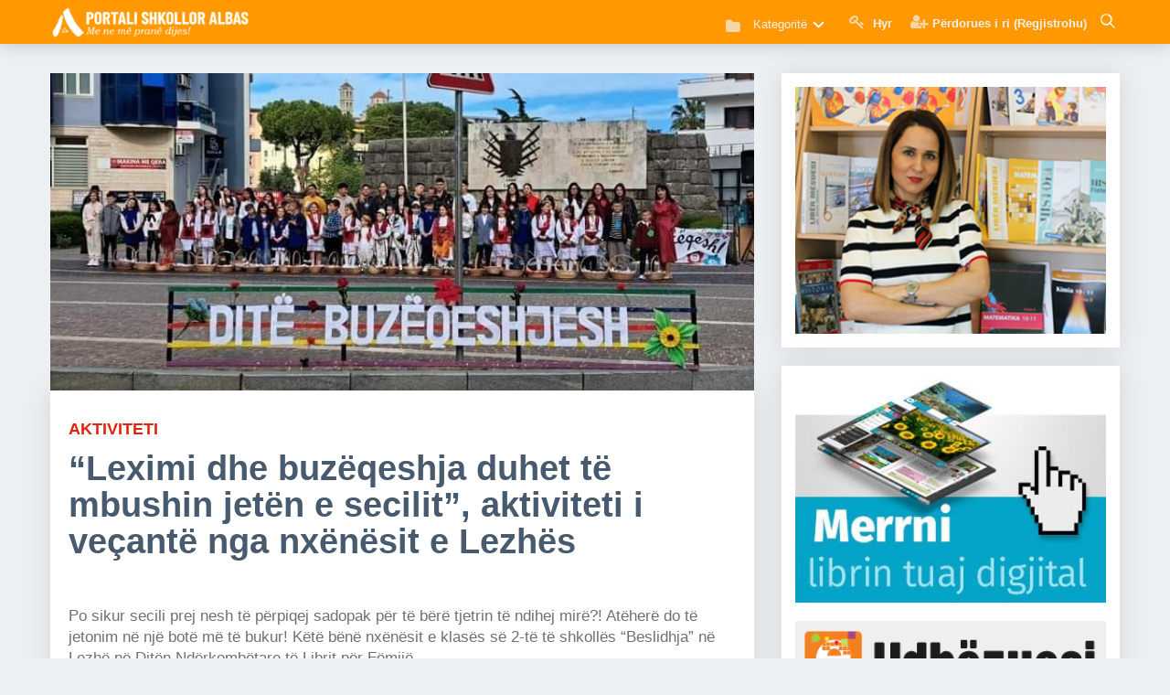

--- FILE ---
content_type: text/html; charset=UTF-8
request_url: http://www.portalishkollor.al/argetim/leximi-dhe-buzeqeshja-duhet-te-mbushin-jeten-e-secilit-aktiviteti-i-vecante-nga-nxenesit-e-lezhes
body_size: 12724
content:
<!DOCTYPE html>
<html lang="sq">

<head>
    <title>“Leximi dhe buzëqeshja duhet të mbushin jetën e secilit”, aktiviteti i veçantë nga nxënësit e Lezhës  - Portali Shkollor</title>
    <meta http-equiv="Content-Security-Policy" content="upgrade-insecure-requests">
    <meta http-equiv="Content-Type" content="text/html; charset=UTF-8" />
    <meta name="viewport" content="width=device-width, minimum-scale=1.0, maximum-scale=1.0, user-scalable=no">
    <meta name="description" content="Po sikur secili prej nesh të përpiqej sadopak për të bërë tjetrin të ndihej mirë?! Atëherë do të jetonim në një botë më të bukur! Këtë bënë nxënësit e klasës së 2-të të shkollës “Beslidhja” në Lezhë në Ditën Ndërkombëtare të Librit për Fëmijë." />
    <meta name="keywords" content="libra, digjital, digital, libra digjital, libra digital, albas, portali, portalishkollor, femije, shkolle, mesues, nxenes, prindes, e-libri, blej libra, shtepia botuese, libra falas, libra digjital falas,  shkarko , shkarko libra, shkarko librat digjital, shkarko librat digital, lajme nga bota shkollore, informacione nga shkollat, bota e argetimit, paisone, gjimnazi,  keshilla, keshilla rreth seksit, denata toce, psikologjia, psikologia, plane mesimore, librat e mesuesit, ditare, ditari i mesuesit, platforma shkollore, albas e-liber, botime albas, botime per femije, botime shkollore, tekste shkollore, libri digjital, teksti digjital, librari albas, libri digjital në shkolla, ministria e arsimit, metoda mesimdhenie, ditari, librat e mesuesit, shkolla qender komunitare, shkolla, gjimnazi, plane mesimore, plani i mesuesit, digital book, tekst digjital, plani edukativ, mash, arsimi, trajnime, per tekstin digjital, trajnime, platforma e teksteve digjitale, teknologjia,  panairi i librit, struktura e arsimit, struktura e vitit shkollor 2017-2018, model ditari me kompetenca, dojsa e mesuesit, mesues per shqiperine, ministria e arsimit, izha, Instituti i Zhvillimit Të Arsimit, arsimi, planifikime, Provimi i Lirimit, Matura Shtetërore, Nivelet e Arritjeve, Programe Lëndore, Zhvillimi Profesional i Mësuesit, Kualifikimi i Mësuesve, Mësues për Shqipërinë, Vlerësimi me Kompetenca, test shkollore, provime shkollore" />
    <meta name="google-site-verification" content="r-B-l-yzrdgy1wvqncS7p4idbdhUs073NgBbU-Dy0ko" />
    <meta name="author" content="Albas sh.p.k" />
    <meta property="og:image" content="http://www.portalishkollor.al/upload/media/posts/2024-04/02/leximi-dhe-buzeqeshja-duhet-te-mbushin-jeten-e-secilit-aktiviteti-i-vecante-nga-nxenesit-e-lezhes_1712068214-b.jpg" />
    <meta property="og:title" content="“Leximi dhe buzëqeshja duhet të mbushin jetën e secilit”, aktiviteti i veçantë nga nxënësit e Lezhës  - Portali Shkollor" />
    <meta property="og:type" content="website" />
    <link href="http://www.portalishkollor.al/assets/img/favicon.png" rel="shortcut icon" type="image/x-icon" />
    <!-- Include stylesheet -->
    <link rel="stylesheet" type="text/css" href="https://maxcdn.bootstrapcdn.com/font-awesome/4.4.0/css/font-awesome.min.css">
	<link href="https://fonts.googleapis.com/icon?family=Material+Icons" rel="stylesheet">
	<link href='https://fonts.googleapis.com/css?family=Roboto' rel='stylesheet' type='text/css'>
	<link rel="stylesheet" href="/assets/plugins/datepicker/material-datetime-picker.css">
	<link rel="stylesheet" type="text/css" href="/assets/css/app.css">
	<!-- CSS STYLE-->
	<link rel="stylesheet" type="text/css" href="/assets/plugins/rslider/css/settings.css">
	<link rel="stylesheet" type="text/css" href="/assets/plugins/tabs/css/font-awesome.min.css">
	<link rel="stylesheet" type="text/css" href="/assets/plugins/tabs/css/bootstrap.min.css" />
	<link rel="stylesheet" type="text/css" href="/assets/plugins/tabs/css/bootstrap-responsive.min.css" />
	<link rel="stylesheet" type="text/css" href="https://fonts.googleapis.com/css?family=Jaldi:400,700">
	<link rel="stylesheet" type="text/css" href="https://fonts.googleapis.com/css?family=Merriweather:400,700">
	<link rel="stylesheet" type="text/css" href="/assets/metronic/global/plugins/bootstrap/css/bootstrap.min.css">
	<link rel="stylesheet" type="text/css" href="/assets/metronic/global/css/components.min.css">
	<link rel="stylesheet" type="text/css" href="/assets/plugins/editor/css/simditor.css">
	<link rel="stylesheet" type="text/css" href="/assets/plugins/editor/old/simditor-fullscreen.css">
	<link rel="stylesheet" type="text/css" href="/adminlte/plugins/sweetalert/sweetalert.css">
	<link rel="stylesheet" type="text/css" href="/assets/css/custom.css">
	<script type="00200d7021f25dc58c36deae-text/javascript" src="/assets/js/menu/modernizr.js"></script>
		<!-- JS SSCRIPT-->
	<script type="00200d7021f25dc58c36deae-text/javascript" src="/adminlte/plugins/sweetalert/sweetalert.min.js"></script>
    <!-- Start Alexa Certify Javascript -->
<script type="00200d7021f25dc58c36deae-text/javascript">
_atrk_opts = { atrk_acct:"IvWRt1rcy520uW", domain:"portalishkollor.al",dynamic: true};
(function() { var as = document.createElement('script'); as.type = 'text/javascript'; as.async = true; as.src = "https://certify-js.alexametrics.com/atrk.js"; var s = document.getElementsByTagName('script')[0];s.parentNode.insertBefore(as, s); })();
</script>
<noscript><img src="https://certify.alexametrics.com/atrk.gif?account=IvWRt1rcy520uW" style="display:none" height="1" width="1" alt="" /></noscript>
<!-- End Alexa Certify Javascript -->  
    </head>
<header id="header" class="header mini">
  <!-- Begin Container -->
  <div class="container">
    <!-- Begin Logo -->
    <div class="header__logo">
      <a href="/" title="">
        <img  class="site-logo" src="http://www.portalishkollor.al/../assets/img/logo3.png">
      </a>
    </div>
    <!-- End Logo -->
    <!-- Begin Header Navigation -->
    <div class="header__nav">
      <div class="pull-l">
        <ul class="navmenu">
          <li>
          <!-- Begin Navigation -->
          <div class="cd-dropdown-wrapper">
            <a class="cd-dropdown-trigger"><i class="icon-folder-close icon-menus-style" style="opacity: 0.7; font-size:17px;"></i> Kategoritë</a>
            <nav class="cd-dropdown">
              <h2>Kategoritë</h2>
              <a class="cd-close"></a>
              <ul class="cd-dropdown-content">
                                <li class="has-children">
                  <a href="http://www.portalishkollor.al/news">Lajme nga bota shkollore</a>
                  <ul class="cd-secondary-dropdown is-hidden">
                    <li class="go-back"><a href="javascript:;">Mbrapa</a></li>
                    <li>
                                            <a href="http://www.portalishkollor.al/albas"> Albas</a>
                                            <a href="http://www.portalishkollor.al/albas-media"> Albas Media</a>
                                            <a href="http://www.portalishkollor.al/lajme-nga-bota-shkollore"> Bota shkollore</a>
                                            <a href="http://www.portalishkollor.al/botime-universitare"> Botime universitare</a>
                                            <a href="http://www.portalishkollor.al/&ccedil;erdh&amp;kopshte"> &Ccedil;erdhe &amp; kopshte</a>
                                            <a href="http://www.portalishkollor.al/drejt-profesionalizmit"> Drejt profesionalizmit</a>
                                            <a href="http://www.portalishkollor.al/duartrokitje-ju-lutem"> Duartrokitje ju lutem</a>
                                            <a href="http://www.portalishkollor.al/qtpa"> QTPA</a>
                                            <a href="http://www.portalishkollor.al/rregullat-gjuhesore-ne-fokus"> Rregullat gjuh&euml;sore n&euml; fokus</a>
                                            <a href="http://www.portalishkollor.al/universitete"> Universitete</a>
                                          </li>
                  </ul> 
                </li>
                                                <li class="has-children">
                  <a href="http://www.portalishkollor.al/kuriozitete">Kuriozitete dhe k&euml;shilla</a>
                  <ul class="cd-secondary-dropdown is-hidden">
                    <li class="go-back"><a href="javascript:;">Mbrapa</a></li>
                    <li>
                                            <a href="http://www.portalishkollor.al/jeto-shendetshem"> Jeto Sh&euml;ndetsh&euml;m</a>
                                            <a href="http://www.portalishkollor.al/keshilla"> K&euml;shilla</a>
                                            <a href="http://www.portalishkollor.al/kuriozitet"> Kuriozitete</a>
                                            <a href="http://www.portalishkollor.al/maturantet"> Maturant&euml;t</a>
                                            <a href="http://www.portalishkollor.al/metoda-m&euml;simdh&euml;nie"> Metoda m&euml;simdh&euml;nie</a>
                                            <a href="http://www.portalishkollor.al/nje-mesues-per-tu-dashur"> Nj&euml; m&euml;sues p&euml;r t&rsquo;u dashur</a>
                                            <a href="http://www.portalishkollor.al/seksi-adoleshentet-pyesin"> Seksi, adoleshent&euml;t pyesin</a>
                                          </li>
                  </ul> 
                </li>
                                                <li class="has-children">
                  <a href="http://www.portalishkollor.al/argetimet">Bota e arg&euml;timit</a>
                  <ul class="cd-secondary-dropdown is-hidden">
                    <li class="go-back"><a href="javascript:;">Mbrapa</a></li>
                    <li>
                                            <a href="http://www.portalishkollor.al/antologji-kujtimesh"> Antologji kujtimesh</a>
                                            <a href="http://www.portalishkollor.al/hobe-dhe-pasione"> Hobe dhe pasione</a>
                                            <a href="http://www.portalishkollor.al/kendi-nxenesit"> K&euml;ndi i nx&euml;n&euml;sit</a>
                                            <a href="http://www.portalishkollor.al/kultur&euml;"> Kultur&euml;</a>
                                            <a href="http://www.portalishkollor.al/le-te-zbulojme-boten"> Le t&euml; zbulojm&euml; bot&euml;n</a>
                                            <a href="http://www.portalishkollor.al/shkence"> Shkenc&euml;</a>
                                            <a href="http://www.portalishkollor.al/sport"> Sport</a>
                                            <a href="http://www.portalishkollor.al/teknologji"> Teknologji</a>
                                            <a href="http://www.portalishkollor.al/zbavitje"> Zbavitje</a>
                                          </li>
                  </ul> 
                </li>
                                <li class="cd-divider">Kolonat</li>
                                      <li><a href="http://www.portalishkollor.al/psikologjia"> <strong>Denada To&ccedil;e: </strong> Psikologjia</a></li>
                                    <li><a href="http://www.portalishkollor.al/shkence"> <strong>Latif Ajrullai: </strong> Shkencë</a></li>
              </ul>
            </nav>
          </div>
          <!-- End Navigation -->
          </li>
        </ul>
  </div>
            <ul class="navmenu">
                            <li >
            <a href="http://ti.portalishkollor.al/"><i class="fa fa-key" style="opacity: 0.7; font-size:17px;"></i><span class="username user hidden-xs"> Hyr</span></a>
          </li>
          <li >
            <a href="http://ti.portalishkollor.al/register"><i class="fa fa-user-plus" style="opacity: 0.7; font-size:17px;"></i><span class="username user lowercase hidden-xs">Përdorues i ri (Regjistrohu)</span></a>
          </li>
                  </ul>
  <div class="coltrigger-search pull-l showSearch">
    <a href="javascript:;" id="searchtoggl">
      <img id="show-icon-search" src="../assets/img/search2.png" alt="">
    </a>
  </div>
  <div class="coltrigger pull-l">
    <a href="javascript:;" id="menu-toggler">
      <img src="../assets/img/menu-toggler.png" alt="">
    </a>
  </div>
</div>
<!-- Begin Header Navigation -->
</div>
<!-- End Container -->
<!-- Begin Search Box -->
<div id="searchbar" class="clearfix">
  <div class="container">
    <form id="searchform" method="get" action="/Kerko">
      <button type="submit" id="searchsubmit" class="fa fa-search fa-4x"></button>
      <a href="javascript:;" id="closesearchtoggl">
        <i id="closesearch-icon" class="fa fa-times fa-lg"></i>
      </a>
      <input type="search" name="q" id="s" placeholder="Kërko në portal..." autocomplete="on">

    </form>
  </div>
</div>
<!-- End Search Box -->
</header>

<body class="mode-boxed">
    <div class="content-wrapper">
            <!-- Begin Slider -->
          <!-- End Slider -->
    <div class="content p-t-10">
      <div class="container">
        <div class="row-fluid">
          <div class="span8">
            <div class="mainside">
              <!-- Show main image before content -->
                                                <section class="entry" id="section_0" entry="81762">
                                          <!-- Image -->
                      <div class="media">
                        <img class="img-responsive" src="http://www.portalishkollor.al/upload/media/entries/2024-04/02/7353-0-3e2f354a9f210e735a434cf3067ed010.jpg">
                      </div>
                                                                                                                                                                                                                                                                                                                                                                                                                                                                    <!-- Show main image before content -->
              <div class="post-content p-30-20">
                <div class="post">
                  <!-- Donate -->
                  <div class="addthis_tipjar_inline"></div>
                  <div class="post-head">
                                        <span class="post-title-up percase sbold font-red">Aktiviteti</b></span>
                    <h1 itemprop="name" class="post-title">
                      &ldquo;Leximi dhe buz&euml;qeshja duhet t&euml; mbushin jet&euml;n e secilit&rdquo;, aktiviteti i ve&ccedil;ant&euml; nga nx&euml;n&euml;sit e Lezh&euml;s 
                    </h1>

                                        <!-- Post Description -->
                      <p class="p-t-20">Po sikur secili prej nesh të përpiqej sadopak për të bërë tjetrin të ndihej mirë?! Atëherë do të jetonim në një botë më të bukur! Këtë bënë nxënësit e klasës së 2-të të shkollës “Beslidhja” në Lezhë në Ditën Ndërkombëtare të Librit për Fëmijë.</p>
                    <!-- /Post Description -->
                    </div>
                    <div class="clear"></div>

                    <!-- Post -->
                    <article class="post-body p-b-20" id="post-body" itemprop="text">
                      <section class="entry" id="section_0" entry="81762">
      
      
      
            <div class="clear"></div>
    </section>

    <!-- Suggested Posts -->
    
    <section class="entry" id="section_1" entry="81763">
      
                    
      
            <!-- Body -->
        <p><p><span style="font-size: 16px;">“Dita e buzëqeshjes” është një aktivitet i kthyer në traditë për Lezhën prej 10 vitesh, me moton e saj për të shpërndarë buzëqeshje në të gjithë qytetin e Lezhës por edhe në Shëngjin.</span></p><p><span style="font-size: 16px;"><br></span></p><p>Shkolla 9-vjecare “Besëlidhja” në Lezhë dhe mësuesja ideatore dhe realizuese e këtij projekti të bukur, Lulezime Celami, sollën sërish buzëqeshjen e fëmijëve për të dhuruar buzëqeshje, për të cilën kanë më shumë nevojë njerëzit sot. </p><p><br></p><p>Shporta të mbushura me pergamena, thënie që synojnë të nxisin mirësinë, dashurinë dhe gëzimin tek secili e të përgatitura nga vetë nxënësit e shkollës Besëlidhja, mbushen rruget e qytetit duke ju kërkuar qytetarëve që të dhurojnë sa më shumë buzëqeshje. </p><p><br></p><p>Mesazhet e kesaj dite, që u shpalosen nga mësuese Lulzime Celami, drejtoresha e shkollës “Beselidhja”, Anisa Skandaj dhe përgjegjësi i bibliotekës “Gjergj Fishta”, z. Albert Çuko, përkonin jo vetëm me “Ditën e Buzëqeshjes” por edhe me Ditën Boterore të Librit për Fëmijë, duke vënë theksin se leximi dhe buzëqeshja duhet të mbushin jetën e secilit. </p></p>
            <div class="clear"></div>
    </section>

    <!-- Suggested Posts -->
              
    <section class="entry" id="section_2" entry="81764">
      
                      <!-- Image -->
          <div class="media">
            <img class="img-responsive" src="http://www.portalishkollor.al/upload/media/entries/2024-04/02/7353-2-3e2f354a9f210e735a434cf3067ed010.jpg">
              <small></small>
              <p></p>
          </div>
              
      
            <div class="clear"></div>
    </section>

    <!-- Suggested Posts -->
    
    <section class="entry" id="section_3" entry="81765">
      
                    
      
            <!-- Body -->
        <p><p>Këto mesazhe shkuan në cdo institucion, lulishte e kafenetë e qytetit, duke e kthyer Lezhën, të pakten për një ditë, në qytetin e buzëqeshjes.</p><p><br></p><p>A mundën këta fëmijë për pak minuta të krijonin atmosferë në qytet?!  Të sillnin sadopak buzëqeshje?!   -PO.        </p></p>
            <div class="clear"></div>
    </section>

    <!-- Suggested Posts -->
    
    <section class="entry" id="section_4" entry="81766">
      
                      <!-- Image -->
          <div class="media">
            <img class="img-responsive" src="http://www.portalishkollor.al/upload/media/entries/2024-04/02/7353-4-3e2f354a9f210e735a434cf3067ed010.jpg">
              <small></small>
              <p></p>
          </div>
              
      
            <div class="clear"></div>
    </section>

    <!-- Suggested Posts -->
    
    <section class="entry" id="section_5" entry="81767">
      
                      <!-- Image -->
          <div class="media">
            <img class="img-responsive" src="http://www.portalishkollor.al/upload/media/entries/2024-04/02/7353-5-3e2f354a9f210e735a434cf3067ed010.jpg">
              <small></small>
              <p></p>
          </div>
              
      
            <div class="clear"></div>
    </section>

    <!-- Suggested Posts -->
    
    <section class="entry" id="section_6" entry="81768">
      
                    
      
            <!-- Body -->
        <p><p>U përpoqën dhe ia dolën. Po sikur secili prej nesh të përpiqej sadopak për të bërë tjetrin të ndihej mirë?! Atëherë do të jetonim në një botë më të bukur! Këtë bënë nxënësit e klasës së 2-të në Ditën Ndërkombëtare të Librit për Fëmijë. </p></p>
            <div class="clear"></div>
    </section>

    <!-- Suggested Posts -->
    
    <section class="entry" id="section_7" entry="81769">
      
                      <!-- Image -->
          <div class="media">
            <img class="img-responsive" src="http://www.portalishkollor.al/upload/media/entries/2024-04/02/7353-7-3e2f354a9f210e735a434cf3067ed010.jpg">
              <small></small>
              <p></p>
          </div>
              
      
            <div class="clear"></div>
    </section>

    <!-- Suggested Posts -->
    
    <section class="entry" id="section_8" entry="81770">
      
                      <!-- Image -->
          <div class="media">
            <img class="img-responsive" src="http://www.portalishkollor.al/upload/media/entries/2024-04/02/7353-8-3e2f354a9f210e735a434cf3067ed010.jpg">
              <small></small>
              <p></p>
          </div>
              
      
            <div class="clear"></div>
    </section>

    <!-- Suggested Posts -->
    
    <section class="entry" id="section_9" entry="81771">
      
                    
      
            <!-- Body -->
        <p><p>“Libri dhe Buzëqeshja” festuan me këta fëmijë duke përmbushur misionin e tyre për t'i dhënë ngjyrat e bukura jetës, ato të Mirësisë, Dashurisë, Paqes e Lumturisë.</p><p><br></p><p>Mbi 2000 pergamenë me këta thënie u ndanë anembanë qytetit.&nbsp;</p></p>
            <div class="clear"></div>
    </section>

    <!-- Suggested Posts -->
    
    <section class="entry" id="section_10" entry="81772">
      
                      <!-- Image -->
          <div class="media">
            <img class="img-responsive" src="http://www.portalishkollor.al/upload/media/entries/2024-04/02/7353-10-3e2f354a9f210e735a434cf3067ed010.jpg">
              <small></small>
              <p></p>
          </div>
              
      
            <div class="clear"></div>
    </section>

    <!-- Suggested Posts -->
    
    <section class="entry" id="section_11" entry="81773">
      
                      <!-- Image -->
          <div class="media">
            <img class="img-responsive" src="http://www.portalishkollor.al/upload/media/entries/2024-04/02/7353-11-3e2f354a9f210e735a434cf3067ed010.jpg">
              <small></small>
              <p></p>
          </div>
              
      
            <div class="clear"></div>
    </section>

    <!-- Suggested Posts -->
    
    <section class="entry" id="section_12" entry="81774">
      
                    
      
            <!-- Body -->
        <p><p><b>Nga&nbsp;<span style="color: rgb(51, 51, 51);">Lindita Kokaj</span></b></p><p><b><span style="color: rgb(32, 33, 34);">©</span>Portali Shkollor-&nbsp;</b><i>Të gjitha të drejtat e rezervuara. Ndalohet kopjimi pa lejen tonë.</i></p></p>
            <div class="clear"></div>
    </section>

    <!-- Suggested Posts -->
    
                      </article>
                    <!-- /Post -->
                    <div class="siper_fotos_kryesore">
                        <!-- Post Reads -->
                        <div class="col-sm-2 col-xs-4 text-right f-r">
                          <span><strong>1,479</strong> Lexime</span>
                        </div>
                        <!-- /Post Reads -->
                        <!-- Post Published At -->
                        <div class="col-sm-3 col-xs-5 koha_publikimit text-right f-r">
                          <i class="fa fa-clock-o"></i>
                          1 vit m&euml; par&euml;
                        </div>
                        <!-- /Post Published At -->
                        <!-- Post Category -->
                        <div class="col-sm-5 col-xs-12 kategoria_postimit text-left f-l">
                          <div class="addthis_inline_share_toolbox"></div>
                        </div>
                        <!-- /Post Category -->
                        <div class="clearfix"></div>
                    </div>
                  </div>
                </div>
              </div>
              <!-- Comments -->
              <div class="mainside_comment p-20">
                <div class="row widget-menu-title">
                      <div class="col-md-24">
                        <strong>Të ngjajshme</strong>
                      </div>
                    </div>
                                                                  <ul class="row-p items_lists single_post square">
		  <li class="col-md-4 item big_image titm bolb">
  <div class="item-cover">
    <a class="item_link" href="/argetim/mungesa-e-vemendjes-problematikat-dhe-simptomat-e-adhd-se">
      <div class="item_media"  >
        <img src="http://www.portalishkollor.al/upload/media/posts/2019-03/20/mungesa-e-vemendjes-problematikat-dhe-simptomat-e-adhd-se_1553088174-s.jpg" class="item__image" alt="Mungesa e v&euml;mendjes, problematikat dhe simptomat e ADHD-S&euml;" width="350" height="350">
      </div>
    </a>
    <div class="item_body" style="height: 50px;" >
      <h2 class="item_title" style="font-size: 14px;">
        <a class="item_link default" href="/argetim/mungesa-e-vemendjes-problematikat-dhe-simptomat-e-adhd-se">
          Mungesa e vëmendjes, problematikat dhe simptomat e ADHD-Së
        </a>
      </h2>

    </div>
  </div>
</li>
		  <li class="col-md-4 item big_image titm bolb">
  <div class="item-cover">
    <a class="item_link" href="/argetim/keshilla-per-mesuesit-qe-punojne-me-tekstin-gjuha-shqipe-dhe-kultura-shqiptare">
      <div class="item_media"  >
        <img src="http://www.portalishkollor.al/upload/media/posts/2024-09/23/keshilla-per-mesuesit-qe-punojne-me-tekstin-gjuha-shqipe-dhe-kultura-shqiptare_1727094721-s.jpg" class="item__image" alt="K&euml;shilla p&euml;r m&euml;suesit q&euml; punojn&euml; me tekstin &ldquo;Gjuha shqipe dhe kultura shqiptare&rdquo;" width="350" height="350">
      </div>
    </a>
    <div class="item_body" style="height: 50px;" >
      <h2 class="item_title" style="font-size: 14px;">
        <a class="item_link default" href="/argetim/keshilla-per-mesuesit-qe-punojne-me-tekstin-gjuha-shqipe-dhe-kultura-shqiptare">
          Këshilla për mësuesit që punojnë me tekstin “Gjuha shqipe dhe kultura shqiptare”
        </a>
      </h2>

    </div>
  </div>
</li>
		  <li class="col-md-4 item big_image titm bolb">
  <div class="item-cover">
    <a class="item_link" href="/argetim/per-lulet-luftetare">
      <div class="item_media"  >
        <img src="http://www.portalishkollor.al/upload/media/posts/2024-10/15/per-lulet-luftetare_1728996776-s.jpg" class="item__image" alt="P&euml;r lulet luft&euml;tare! " width="350" height="350">
      </div>
    </a>
    <div class="item_body" style="height: 50px;" >
      <h2 class="item_title" style="font-size: 14px;">
        <a class="item_link default" href="/argetim/per-lulet-luftetare">
          Për lulet luftëtare! 
        </a>
      </h2>

    </div>
  </div>
</li>
	</ul>
                                                              <div class="row widget-menu-title">
                      <div class="col-md-24">
                        <strong>Komente</strong>
                      </div>
                    </div>
                <div class="fb-comments" data-href="http://www.portalishkollor.al/argetim/leximi-dhe-buzeqeshja-duhet-te-mbushin-jeten-e-secilit-aktiviteti-i-vecante-nga-nxenesit-e-lezhes" data-numposts="8" data-width="100%" style="width: 100%"></div>
              </div>
              <!-- /Comments -->
            </div>
            <!-- Begin Sidebar -->
            <div class="span4">
              <div class="sidebar">
                <div class="row-fluid">
                  <!-- Begin Widget Slider -->
                  <div class="sidebar-block">
                    <p class="owl-carousel">
                                                                      <a href="psikologjia"  target="_blank" >
                          <img class="img-responsive" src="http://www.portalishkollor.al/upload/widgets/denata_toce2.png">
                        </a>
                                                                                              <a href="http://www.portalishkollor.al/sistemi-diellor/"  target="_blank" >
                          <img class="img-responsive" src="http://www.portalishkollor.al/upload/widgets/sistemi-diellor-ad.jpg">
                        </a>
                                                                                              <a href="/materiale" >
                          <img class="img-responsive" src="http://www.portalishkollor.al/upload/widgets/portali-shkollor-arkiva-small.jpg">
                        </a>
                                                                                              <a href="http://www.portalishkollor.al/news/skema-per-letersine-dhe-gjuhen-shqipe-ne-ndihme-te-maturanteve" >
                          <img class="img-responsive" src="http://www.portalishkollor.al/upload/widgets/shkarko-skemat.png">
                        </a>
                                                                                              <a href="/katalogu" >
                          <img class="img-responsive" src="http://www.portalishkollor.al/upload/widgets/digital-books.png">
                        </a>
                                                                                              <a href="https://apps.apple.com/al/app/albas-e-lib%C3%ABr/id1431323461"  target="_blank" >
                          <img class="img-responsive" src="http://www.portalishkollor.al/upload/widgets/app-store-ad.jpg">
                        </a>
                                                                                              <a href="https://play.google.com/store/apps/details?id=air.portalishkollor.al"  target="_blank" >
                          <img class="img-responsive" src="http://www.portalishkollor.al/upload/widgets/google-store-ad.jpg">
                        </a>
                                                                  </p>
                  </div>
                  <!-- End Widgets Slider -->
                  <!-- Begin Widgets -->
                  <div class="sidebar-block">
                                                                  <p>
                          <a href="/e-libri/shkarko.php"  target="_blank" >
                            <img class="img-responsive" src="http://www.portalishkollor.al/upload/widgets/merrni_e_librin_banner.jpg">
                          </a>
                        </p>
                                                                                        <p>
                          <a href="/e-libri/udhezuesi.pdf" >
                            <img class="img-responsive" src="http://www.portalishkollor.al/upload/widgets/banner_udhezuesi.png">
                          </a>
                        </p>
                                                                                        <p>
                          <a href="https://albas.al/katalogu-pino-2020/"  target="_blank" >
                            <img class="img-responsive" src="http://www.portalishkollor.al/upload/widgets/katalogu_lodrave_pino.png">
                          </a>
                        </p>
                                                                                        <p>
                          <a href="http://www.portalishkollor.al/e-libri/maqedoni.php" >
                            <img class="img-responsive" src="http://www.portalishkollor.al/upload/widgets/e-liber-maqedoni.jpg">
                          </a>
                        </p>
                                                                                        <p>
                          <a href="https://albas.al/wp-content/uploads/2023/07/Katalog-Botimet-Femije-2023.pdf"  target="_blank" >
                            <img class="img-responsive" src="http://www.portalishkollor.al/upload/widgets/katalogu-per-femije-2023.png">
                          </a>
                        </p>
                                                                                        <p>
                          <a href="https://albas.al/katalogu-2021-2022-kosove/"  target="_blank" >
                            <img class="img-responsive" src="http://www.portalishkollor.al/upload/widgets/katalog.jpg">
                          </a>
                        </p>
                                                            </div>
                  <!-- End Widgets -->
                  <!-- Begin Quick Links -->
                  <div class="sidebar-block">
                    <div class="blog-photo-stream quick-links">
  <h3 class="title margin-bottom-20">Lidhje të shpejta</h3>
  <ul class="unstyled sidebar-links" style="box-shadow:none; margin-bottom:0; margin-top:0; padding: 0px 10px;">
    <li class="red">
      <a href="/materiale" class="link-no-decoration" title="Materiale të gatshme" data-toggle="tooltip">
        <span class="visual">
          <i class="icon-cogs"></i>
        </span>
      </a>
    </li>
    <li class="blue">
      <a href="javascript:;" class="link-no-decoration" title="Së shpejti!" data-toggle="tooltip">
        <span class="visual">
          <i class="icon-calendar"></i>
        </span>
      </a>
    </li>
    <li class="purple">
      <a href="/katalogu" class="link-no-decoration" title="Katalogu i librave digjital" data-toggle="tooltip">
        <span class="visual">
          <i class="icon-folder-open"></i>
        </span>
      </a>
    </li>
    <li class="green">
      <a href="javascript:;" class="link-no-decoration" title="Së shpejti!" data-toggle="tooltip">
        <span class="visual">
          <i class="icon-stackexchange"></i>
        </span>
      </a>
    </li>
    <li class="grey">
      <a href="http://ti.portalishkollor.al/" class="link-no-decoration" title="Bashkohu me ne!" data-toggle="tooltip">
        <span class="visual">
          <i class="icon-group"></i>
        </span>
      </a>
    </li>
    <li class="yellow">
      <a href="/faqet/albas-per-shoqerine" class="link-no-decoration" title="Shtëpia botuese ALBAS" data-toggle="tooltip">
        <span class="visual">
        <img src="/assets/img/albas-portalish-kollor-logo_1.png" alt="Shtëpia botuese ALBAS">
        </span>
      </a>
    </li>
  </ul>
  <div class="clearfix"></div>
</div>
                  </div>
                  <!-- End Quick Links -->
                  <!-- Begin Carousel Authors -->
                  <div class="sidebar-block">
                    <div class="quote-carousel">
                      <h3 class="title">Autorët e librave</h3>
                      <div class="author-carosel owl-theme">
                        <!--  All other Authors -->
                                                  <div class="item active">
  <div class="row editors-row-margin">
    <div class="col-sm-12">
      <p class="quote">
        "Duaji t&euml; gjith&euml;, beso vet&euml;m disa, askujt mos i b&euml;j keq." <br> - William Shakespeare
      </p>
    </div>
  </div>
  <div class="row editors-row-margin">
    <div class="col-sm-5">
              <img class="img-circle editos-img-border" src="http://www.portalishkollor.al/upload/editors/latif_ajrullai.jpg" style="width: 100px; height:100px;">
          </div>
    <div class="col-sm-7 p-25">
      <div class="pull-left">
        <a href="/autorët/latif-ajrullai"><span class="editor-name">Latif Ajrullai</span></a><br>
        <span class="editor-subject">Kimi</span>
      </div>
    </div>
  </div>
</div>
                                                  <div class="item ">
  <div class="row editors-row-margin">
    <div class="col-sm-12">
      <p class="quote">
        "N&euml; &ccedil;do koh&euml; mund ta fillosh jet&euml;n nga e para. Jet&euml;n q&euml; ke &euml;nd&euml;rruar dhe vazhdon ta &euml;nd&euml;rrosh..." <br> - Th&euml;nie
      </p>
    </div>
  </div>
  <div class="row editors-row-margin">
    <div class="col-sm-5">
              <img class="img-circle editos-img-border" src="http://www.portalishkollor.al/upload/editors/rita_petro.jpg" style="width: 100px; height:100px;">
          </div>
    <div class="col-sm-7 p-25">
      <div class="pull-left">
        <a href="/autorët/rita-petro"><span class="editor-name">Rita Petro</span></a><br>
        <span class="editor-subject">Gjuh&euml; Shqipe dhe Let&euml;rsi</span>
      </div>
    </div>
  </div>
</div>
                                                  <div class="item ">
  <div class="row editors-row-margin">
    <div class="col-sm-12">
      <p class="quote">
        "Gjuha m&euml; e mir&euml; se gjith&ccedil;ka tjet&euml;r jep shpesh drit&euml;n ose mjerimin e nj&euml; kohe" <br> - Ismail Kadare
      </p>
    </div>
  </div>
  <div class="row editors-row-margin">
    <div class="col-sm-5">
              <img class="img-circle editos-img-border" src="http://www.portalishkollor.al/upload/editors/natasha_pepivani.jpg" style="width: 100px; height:100px;">
          </div>
    <div class="col-sm-7 p-25">
      <div class="pull-left">
        <a href="/autorët/natasha-pepivani"><span class="editor-name">Natasha Pepivani</span></a><br>
        <span class="editor-subject">Gjuh&euml; Shqipe dhe Let&euml;rsi</span>
      </div>
    </div>
  </div>
</div>
                                                  <div class="item ">
  <div class="row editors-row-margin">
    <div class="col-sm-12">
      <p class="quote">
        "Syri &euml;sht&euml; sfidanti m&euml; i madh i teknologjis&euml;! " <br> - Th&euml;nie
      </p>
    </div>
  </div>
  <div class="row editors-row-margin">
    <div class="col-sm-5">
              <img class="img-circle editos-img-border" src="http://www.portalishkollor.al/upload/editors/natasha_shuteriqi.jpg" style="width: 100px; height:100px;">
          </div>
    <div class="col-sm-7 p-25">
      <div class="pull-left">
        <a href="/autorët/natasha-porocani"><span class="editor-name">Natasha Poro&ccedil;ani</span></a><br>
        <span class="editor-subject">Edukat&euml; shoq&euml;rore, Gjuh&euml; shqipe &amp; let&euml;rsi</span>
      </div>
    </div>
  </div>
</div>
                                                  <div class="item ">
  <div class="row editors-row-margin">
    <div class="col-sm-12">
      <p class="quote">
        "B&euml;j gjithmon&euml; gj&euml;n&euml; e duhur. Do t&euml; k&euml;naq&euml; disa dhe do t&euml; habis&euml; pjes&euml;n tjet&euml;r." <br> - Th&euml;nie
      </p>
    </div>
  </div>
  <div class="row editors-row-margin">
    <div class="col-sm-5">
              <img class="img-circle editos-img-border" src="http://www.portalishkollor.al/upload/editors/elona_dhembo.jpg" style="width: 100px; height:100px;">
          </div>
    <div class="col-sm-7 p-25">
      <div class="pull-left">
        <a href="/autorët/elona-dhembo"><span class="editor-name">Dr.Elona Dh&euml;mbo</span></a><br>
        <span class="editor-subject">Edukat&euml; shoq&euml;rore, Qytetari</span>
      </div>
    </div>
  </div>
</div>
                                                  <div class="item ">
  <div class="row editors-row-margin">
    <div class="col-sm-12">
      <p class="quote">
        "&Ccedil;do f&euml;mij&euml; &euml;sht&euml; artist. Problemi &euml;sht&euml; si t&euml; mbetesh i till&euml; edhe kur rritesh." <br> - Th&euml;nie
      </p>
    </div>
  </div>
  <div class="row editors-row-margin">
    <div class="col-sm-5">
              <img class="img-circle editos-img-border" src="http://www.portalishkollor.al/upload/editors/edmond_gjikopulli.jpg" style="width: 100px; height:100px;">
          </div>
    <div class="col-sm-7 p-25">
      <div class="pull-left">
        <a href="/autorët/edmond-gjikopulli"><span class="editor-name">Edmond Gjikopulli</span></a><br>
        <span class="editor-subject">Arte pamore, Histori e artit</span>
      </div>
    </div>
  </div>
</div>
                                                  <div class="item ">
  <div class="row editors-row-margin">
    <div class="col-sm-12">
      <p class="quote">
        "Mos i b&euml;j tjetrit, at&euml; &ccedil;ka nuk do t&euml; doje q&euml; ai ta b&euml;nte ty." <br> - Th&euml;nie
      </p>
    </div>
  </div>
  <div class="row editors-row-margin">
    <div class="col-sm-5">
              <img class="img-circle editos-img-border" src="http://www.portalishkollor.al/upload/editors/ledia_dushku.jpg" style="width: 100px; height:100px;">
          </div>
    <div class="col-sm-7 p-25">
      <div class="pull-left">
        <a href="/autorët/ledia-dushku"><span class="editor-name">Ledia Dushku</span></a><br>
        <span class="editor-subject">Histori</span>
      </div>
    </div>
  </div>
</div>
                                                  <div class="item ">
  <div class="row editors-row-margin">
    <div class="col-sm-12">
      <p class="quote">
        "Gjuha &euml;sht&euml; pasqyra m&euml; qart&euml; e nj&euml; kombi dhe e kultur&euml;s s&euml; tij" <br> - Eqerem &Ccedil;abej
      </p>
    </div>
  </div>
  <div class="row editors-row-margin">
    <div class="col-sm-5">
              <img class="img-circle editos-img-border" src="http://www.portalishkollor.al/upload/editors/idriz_metani.jpg" style="width: 100px; height:100px;">
          </div>
    <div class="col-sm-7 p-25">
      <div class="pull-left">
        <a href="/autorët/idriz-metani"><span class="editor-name">Prof.Dr.Idriz Metani</span></a><br>
        <span class="editor-subject">Gjuha shqipe</span>
      </div>
    </div>
  </div>
</div>
                                                  <div class="item ">
  <div class="row editors-row-margin">
    <div class="col-sm-12">
      <p class="quote">
        "Pun&euml;n e sotme mos e l&euml;r p&euml;r nes&euml;r." <br> - Th&euml;nie
      </p>
    </div>
  </div>
  <div class="row editors-row-margin">
    <div class="col-sm-5">
              <img class="img-circle editos-img-border" src="http://www.portalishkollor.al/upload/editors/veronika_duci.jpg" style="width: 100px; height:100px;">
          </div>
    <div class="col-sm-7 p-25">
      <div class="pull-left">
        <a href="/autorët/veronica-duci"><span class="editor-name">Dr. Veronika Duci</span></a><br>
        <span class="editor-subject">Edukat&euml; shoq&euml;rore, Qytetari</span>
      </div>
    </div>
  </div>
</div>
                                                  <div class="item ">
  <div class="row editors-row-margin">
    <div class="col-sm-12">
      <p class="quote">
        "Detajet b&euml;jn&euml; diferenc&euml;n" <br> - Th&euml;nie
      </p>
    </div>
  </div>
  <div class="row editors-row-margin">
    <div class="col-sm-5">
              <img class="img-circle editos-img-border" src="http://www.portalishkollor.al/upload/editors/romir_zalla.jpg" style="width: 100px; height:100px;">
          </div>
    <div class="col-sm-7 p-25">
      <div class="pull-left">
        <a href="/autorët/romir-zalla"><span class="editor-name">Romir Zalla</span></a><br>
        <span class="editor-subject">Arte</span>
      </div>
    </div>
  </div>
</div>
                                                  <div class="item ">
  <div class="row editors-row-margin">
    <div class="col-sm-12">
      <p class="quote">
        "Dyshimi m&euml; p&euml;lqen, po aq sa d&euml;shiroj diturin&euml;" <br> - Th&euml;nie
      </p>
    </div>
  </div>
  <div class="row editors-row-margin">
    <div class="col-sm-5">
              <img class="img-circle editos-img-border" src="http://www.portalishkollor.al/upload/editors/menduh_derguti.jpg" style="width: 100px; height:100px;">
          </div>
    <div class="col-sm-7 p-25">
      <div class="pull-left">
        <a href="/autorët/menduh-derguti"><span class="editor-name">Menduh D&euml;rguti</span></a><br>
        <span class="editor-subject">Histori</span>
      </div>
    </div>
  </div>
</div>
                                                  <div class="item ">
  <div class="row editors-row-margin">
    <div class="col-sm-12">
      <p class="quote">
        "Nga &ccedil;do pik&euml; uj&euml; q&euml; bie, lind nj&euml; lule" <br> - Th&euml;nie
      </p>
    </div>
  </div>
  <div class="row editors-row-margin">
    <div class="col-sm-5">
              <img class="img-circle editos-img-border" src="http://www.portalishkollor.al/upload/editors/vaso_qano.jpg" style="width: 100px; height:100px;">
          </div>
    <div class="col-sm-7 p-25">
      <div class="pull-left">
        <a href="/autorët/vaso-qano"><span class="editor-name">Prof.dr.Vaso Qano</span></a><br>
        <span class="editor-subject">Fizik&euml;</span>
      </div>
    </div>
  </div>
</div>
                                                  <div class="item ">
  <div class="row editors-row-margin">
    <div class="col-sm-12">
      <p class="quote">
        "Edukimi &euml;sht&euml; arti i t&euml; b&euml;rit t&euml; njeriut etik" <br> - Th&euml;nie
      </p>
    </div>
  </div>
  <div class="row editors-row-margin">
    <div class="col-sm-5">
              <img class="img-circle editos-img-border" src="http://www.portalishkollor.al/upload/editors/eljana_brahja.jpg" style="width: 100px; height:100px;">
          </div>
    <div class="col-sm-7 p-25">
      <div class="pull-left">
        <a href="/autorët/eljana-brahja"><span class="editor-name">Eljana Brahja</span></a><br>
        <span class="editor-subject">Qytetari, Edukimi p&euml;r karrier&euml;n</span>
      </div>
    </div>
  </div>
</div>
                                                  <div class="item ">
  <div class="row editors-row-margin">
    <div class="col-sm-12">
      <p class="quote">
        "Anija e madhe k&euml;rkon uj&euml;ra t&euml; thella" <br> - Xhorxh Herbert
      </p>
    </div>
  </div>
  <div class="row editors-row-margin">
    <div class="col-sm-5">
              <img class="img-circle editos-img-border" src="http://www.portalishkollor.al/upload/editors/tomi_treska.jpg" style="width: 100px; height:100px;">
          </div>
    <div class="col-sm-7 p-25">
      <div class="pull-left">
        <a href="/autorët/tomi-treska"><span class="editor-name">Prof. as. dr. Tomi Treska</span></a><br>
        <span class="editor-subject">Histori</span>
      </div>
    </div>
  </div>
</div>
                                                  <div class="item ">
  <div class="row editors-row-margin">
    <div class="col-sm-12">
      <p class="quote">
        "M&euml;nyra m&euml; e mir&euml; p&euml;r t&rsquo;i shkat&euml;rruar njer&euml;zit &euml;sht&euml; t&rsquo;u mohosh dhe t&rsquo;u heq&euml;sh mund&euml;sin&euml; p&euml;r t&euml; kuptuar t&euml; kaluar&euml;n e tyre" <br> - G. Orwell
      </p>
    </div>
  </div>
  <div class="row editors-row-margin">
    <div class="col-sm-5">
              <img class="img-circle editos-img-border" src="http://www.portalishkollor.al/upload/editors/sonila_boci.jpg" style="width: 100px; height:100px;">
          </div>
    <div class="col-sm-7 p-25">
      <div class="pull-left">
        <a href="/autorët/sonila-boci"><span class="editor-name">Prof. as. dr. Sonila Bo&ccedil;i</span></a><br>
        <span class="editor-subject">Histori</span>
      </div>
    </div>
  </div>
</div>
                                                  <div class="item ">
  <div class="row editors-row-margin">
    <div class="col-sm-12">
      <p class="quote">
        "N&euml; jet&euml; njer&euml;zit u ngjajn&euml; fjal&euml;ve; n&euml;se nuk i v&euml; n&euml; vendin e vet, e humbin kuptimin" <br> - Th&euml;nie
      </p>
    </div>
  </div>
  <div class="row editors-row-margin">
    <div class="col-sm-5">
              <img class="img-circle editos-img-border" src="http://www.portalishkollor.al/upload/editors/irida_agolli.jpg" style="width: 100px; height:100px;">
          </div>
    <div class="col-sm-7 p-25">
      <div class="pull-left">
        <a href="/autorët/irida-agolli"><span class="editor-name">Irida Agolli</span></a><br>
        <span class="editor-subject">Qytetari</span>
      </div>
    </div>
  </div>
</div>
                                                  <div class="item ">
  <div class="row editors-row-margin">
    <div class="col-sm-12">
      <p class="quote">
        "Sa m&euml; shum&euml; t&euml; dish, aq m&euml; mir&euml; e kupton se sa pak di" <br> - Th&euml;nie
      </p>
    </div>
  </div>
  <div class="row editors-row-margin">
    <div class="col-sm-5">
              <img class="img-circle editos-img-border" src="http://www.portalishkollor.al/upload/editors/anila_cepani.jpg" style="width: 100px; height:100px;">
          </div>
    <div class="col-sm-7 p-25">
      <div class="pull-left">
        <a href="/autorët/anila-cepani"><span class="editor-name">Anila &Ccedil;epani</span></a><br>
        <span class="editor-subject">Gjuh&euml; shqipe</span>
      </div>
    </div>
  </div>
</div>
                                                  <div class="item ">
  <div class="row editors-row-margin">
    <div class="col-sm-12">
      <p class="quote">
        "Sekreti i arsimit q&euml;ndron tek respekti ndaj nx&euml;n&euml;sit" <br> - Th&euml;nie
      </p>
    </div>
  </div>
  <div class="row editors-row-margin">
    <div class="col-sm-5">
              <img class="img-circle editos-img-border" src="http://www.portalishkollor.al/upload/editors/izela_tahsini.jpg" style="width: 100px; height:100px;">
          </div>
    <div class="col-sm-7 p-25">
      <div class="pull-left">
        <a href="/autorët/izela-tahsini"><span class="editor-name">Izela Tahsini</span></a><br>
        <span class="editor-subject">Edukat&euml; Shoq&euml;rore</span>
      </div>
    </div>
  </div>
</div>
                                                  <div class="item ">
  <div class="row editors-row-margin">
    <div class="col-sm-12">
      <p class="quote">
        "Un&euml; nuk jam dikush q&euml; lindi i ditur, por dikush q&euml; kam d&euml;shir&euml; t&euml; k&euml;rkoj dijen" <br> - Th&euml;nie
      </p>
    </div>
  </div>
  <div class="row editors-row-margin">
    <div class="col-sm-5">
              <img class="img-circle editos-img-border" src="http://www.portalishkollor.al/upload/editors/diana-manaj.png" style="width: 100px; height:100px;">
          </div>
    <div class="col-sm-7 p-25">
      <div class="pull-left">
        <a href="/autorët/diana-manaj"><span class="editor-name">Diana Manaj</span></a><br>
        <span class="editor-subject">Gjeografi</span>
      </div>
    </div>
  </div>
</div>
                                                  <div class="item ">
  <div class="row editors-row-margin">
    <div class="col-sm-12">
      <p class="quote">
        "Librat jan&euml; miqt&euml; m&euml; t&euml; qet&euml; dhe m&euml; t&euml; p&euml;rhersh&euml;m, ata jan&euml; k&euml;shilltar&euml;t m&euml; t&euml; gjindsh&euml;m dhe m&euml; t&euml; m&euml;n&ccedil;ur dhe m&euml;suesit m&euml; t&euml; duruesh&euml;m" <br> - Th&euml;nie
      </p>
    </div>
  </div>
  <div class="row editors-row-margin">
    <div class="col-sm-5">
              <img class="img-circle editos-img-border" src="http://www.portalishkollor.al/upload/editors/fatmira-zenelaj.png" style="width: 100px; height:100px;">
          </div>
    <div class="col-sm-7 p-25">
      <div class="pull-left">
        <a href="/autorët/fatmira-zenelaj"><span class="editor-name">Fatmira Zenelaj</span></a><br>
        <span class="editor-subject">Biologji</span>
      </div>
    </div>
  </div>
</div>
                                                  <div class="item ">
  <div class="row editors-row-margin">
    <div class="col-sm-12">
      <p class="quote">
        "Edukoni f&euml;mij&euml;t dhe m&euml; von&euml; nuk do t&euml; jet&euml; e nevojshme t&euml; edukoni t&euml; rriturit" <br> - Pitagora
      </p>
    </div>
  </div>
  <div class="row editors-row-margin">
    <div class="col-sm-5">
              <img class="img-circle editos-img-border" src="http://www.portalishkollor.al/upload/editors/adelina_cerpja.jpg" style="width: 100px; height:100px;">
          </div>
    <div class="col-sm-7 p-25">
      <div class="pull-left">
        <a href="/autorët/adelina-cerpja"><span class="editor-name">Adelina &Ccedil;erpja</span></a><br>
        <span class="editor-subject">Gjuh&euml; Shqipe</span>
      </div>
    </div>
  </div>
</div>
                                                  <div class="item ">
  <div class="row editors-row-margin">
    <div class="col-sm-12">
      <p class="quote">
        "Shikoje bot&euml;n me syt&euml; e f&euml;mij&euml;ve dhe do t&euml; mrekullohesh" <br> - Th&euml;nie
      </p>
    </div>
  </div>
  <div class="row editors-row-margin">
    <div class="col-sm-5">
              <img class="img-circle editos-img-border" src="http://www.portalishkollor.al/upload/editors/iriana_papmihali.jpg" style="width: 100px; height:100px;">
          </div>
    <div class="col-sm-7 p-25">
      <div class="pull-left">
        <a href="/autorët/iriana-papamihali"><span class="editor-name">Iriana Papamihali</span></a><br>
        <span class="editor-subject">Arte</span>
      </div>
    </div>
  </div>
</div>
                                                  <div class="item ">
  <div class="row editors-row-margin">
    <div class="col-sm-12">
      <p class="quote">
        "Sekreti i suksesit &euml;sht&euml; k&euml;mb&euml;ngulja p&euml;r arritjen e q&euml;llimit" <br> - Benjamin Disraeli
      </p>
    </div>
  </div>
  <div class="row editors-row-margin">
    <div class="col-sm-5">
              <img class="img-circle editos-img-border" src="http://www.portalishkollor.al/upload/editors/sabri-hamiti.jpg" style="width: 100px; height:100px;">
          </div>
    <div class="col-sm-7 p-25">
      <div class="pull-left">
        <a href="/autorët/sabri-hamiti"><span class="editor-name">Prof. as. dr. Sabri Hamiti</span></a><br>
        <span class="editor-subject">Let&euml;rsi</span>
      </div>
    </div>
  </div>
</div>
                                                  <div class="item ">
  <div class="row editors-row-margin">
    <div class="col-sm-12">
      <p class="quote">
        "Mos lejoni shkollimin t&euml; nd&euml;rhyj&euml; n&euml; edukimin tuaj" <br> - Mark Twain
      </p>
    </div>
  </div>
  <div class="row editors-row-margin">
    <div class="col-sm-5">
              <img class="img-circle editos-img-border" src="http://www.portalishkollor.al/upload/editors/ferit-duka.jpg" style="width: 100px; height:100px;">
          </div>
    <div class="col-sm-7 p-25">
      <div class="pull-left">
        <a href="/autorët/ferit-duka"><span class="editor-name">Prof. dr. Ferit Duka</span></a><br>
        <span class="editor-subject">Histori</span>
      </div>
    </div>
  </div>
</div>
                                                  <div class="item ">
  <div class="row editors-row-margin">
    <div class="col-sm-12">
      <p class="quote">
        "Simplicity is the ultimate sofistication" <br> - Th&euml;nie
      </p>
    </div>
  </div>
  <div class="row editors-row-margin">
    <div class="col-sm-5">
              <img class="img-circle editos-img-border" src="http://www.portalishkollor.al/upload/editors/sidita-gjipali.jpg" style="width: 100px; height:100px;">
          </div>
    <div class="col-sm-7 p-25">
      <div class="pull-left">
        <a href="/autorët/sidita-gjipali"><span class="editor-name">Sidita Gjipali</span></a><br>
        <span class="editor-subject">Qytetari</span>
      </div>
    </div>
  </div>
</div>
                                                  <div class="item ">
  <div class="row editors-row-margin">
    <div class="col-sm-12">
      <p class="quote">
        "Rr&euml;nj&euml;t e arsimit jan&euml; t&euml; hidhura, por fryti &euml;sht&euml; i &euml;mb&euml;l" <br> - Aristoteli
      </p>
    </div>
  </div>
  <div class="row editors-row-margin">
    <div class="col-sm-5">
              <img class="img-circle editos-img-border" src="http://www.portalishkollor.al/upload/editors/aljula_jubani.jpg" style="width: 100px; height:100px;">
          </div>
    <div class="col-sm-7 p-25">
      <div class="pull-left">
        <a href="/autorët/ajula-jubani"><span class="editor-name">Ajula Jubani</span></a><br>
        <span class="editor-subject">Gjuh&euml; shqipe dhe let&euml;rsi</span>
      </div>
    </div>
  </div>
</div>
                                                  <div class="item ">
  <div class="row editors-row-margin">
    <div class="col-sm-12">
      <p class="quote">
        "Edukimi &euml;sht&euml; l&euml;vizje nga err&euml;sira n&euml; drit&euml;" <br> - Allan Bloom
      </p>
    </div>
  </div>
  <div class="row editors-row-margin">
    <div class="col-sm-5">
              <img class="img-circle editos-img-border" src="http://www.portalishkollor.al/upload/editors/ardian_marashi.jpg" style="width: 100px; height:100px;">
          </div>
    <div class="col-sm-7 p-25">
      <div class="pull-left">
        <a href="/autorët/ardian-marashi"><span class="editor-name">Ardian Marashi</span></a><br>
        <span class="editor-subject">Let&euml;rsi</span>
      </div>
    </div>
  </div>
</div>
                                                  <div class="item ">
  <div class="row editors-row-margin">
    <div class="col-sm-12">
      <p class="quote">
        "Edukimi &euml;sht&euml; nj&euml; mbrojt&euml;s m&euml; i mir&euml; i liris&euml; sesa nj&euml; armat&euml; k&euml;mb&euml;sorie" <br> - Edward Everett
      </p>
    </div>
  </div>
  <div class="row editors-row-margin">
    <div class="col-sm-5">
              <img class="img-circle editos-img-border" src="http://www.portalishkollor.al/upload/editors/dhurata_shehri.jpg" style="width: 100px; height:100px;">
          </div>
    <div class="col-sm-7 p-25">
      <div class="pull-left">
        <a href="/autorët/dhurata-shehri"><span class="editor-name">Dhurata Shehri</span></a><br>
        <span class="editor-subject">Let&euml;rsi</span>
      </div>
    </div>
  </div>
</div>
                                                  <div class="item ">
  <div class="row editors-row-margin">
    <div class="col-sm-12">
      <p class="quote">
        "Arsimi &euml;sht&euml; &ccedil;el&euml;si p&euml;r t&euml; hapur der&euml;n e art&euml; t&euml; liris&euml;" <br> - George Washington Carver
      </p>
    </div>
  </div>
  <div class="row editors-row-margin">
    <div class="col-sm-5">
              <img class="img-circle editos-img-border" src="http://www.portalishkollor.al/upload/editors/diana_bajrami.jpg" style="width: 100px; height:100px;">
          </div>
    <div class="col-sm-7 p-25">
      <div class="pull-left">
        <a href="/autorët/diana-bajrami"><span class="editor-name">Diana Bajrami</span></a><br>
        <span class="editor-subject">Biologji</span>
      </div>
    </div>
  </div>
</div>
                                                  <div class="item ">
  <div class="row editors-row-margin">
    <div class="col-sm-12">
      <p class="quote">
        "Q&euml;llimi arsimit &euml;sht&euml; t&euml; z&euml;vend&euml;soj&euml; nj&euml; mendje bosh me nj&euml; t&euml; hapur" <br> - Malcolm Forbes
      </p>
    </div>
  </div>
  <div class="row editors-row-margin">
    <div class="col-sm-5">
              <img class="img-circle editos-img-border" src="http://www.portalishkollor.al/upload/editors/lili_sula.jpg" style="width: 100px; height:100px;">
          </div>
    <div class="col-sm-7 p-25">
      <div class="pull-left">
        <a href="/autorët/lili-sula"><span class="editor-name">Lili Sula</span></a><br>
        <span class="editor-subject">Gjuh&euml; shqipe dhe let&euml;rsi</span>
      </div>
    </div>
  </div>
</div>
                                                  <div class="item ">
  <div class="row editors-row-margin">
    <div class="col-sm-12">
      <p class="quote">
        "E vetmja gj&euml; q&euml; nd&euml;rhyn n&euml; t&euml; m&euml;suarit tim &euml;sht&euml; arsimimi im" <br> - Albert Ajnshtajni
      </p>
    </div>
  </div>
  <div class="row editors-row-margin">
    <div class="col-sm-5">
              <img class="img-circle editos-img-border" src="http://www.portalishkollor.al/upload/editors/saemira_pino.jpg" style="width: 100px; height:100px;">
          </div>
    <div class="col-sm-7 p-25">
      <div class="pull-left">
        <a href="/autorët/saemira-pino"><span class="editor-name">Saemira Pino</span></a><br>
        <span class="editor-subject">Qytetari, Edukat&euml; Shoq&euml;rore</span>
      </div>
    </div>
  </div>
</div>
                                                  <div class="item ">
  <div class="row editors-row-margin">
    <div class="col-sm-12">
      <p class="quote">
        "M&euml;so dhe lexo libra serioz&euml;. Jeta do e kryej pjes&euml;n tjet&euml;r" <br> - Fyodor Dostoevsky
      </p>
    </div>
  </div>
  <div class="row editors-row-margin">
    <div class="col-sm-5">
              <img class="img-circle editos-img-border" src="http://www.portalishkollor.al/upload/editors/selman_sheme.jpg" style="width: 100px; height:100px;">
          </div>
    <div class="col-sm-7 p-25">
      <div class="pull-left">
        <a href="/autorët/selman-sheme"><span class="editor-name">Prof. dr. Selman Sheme</span></a><br>
        <span class="editor-subject">Gjeografi</span>
      </div>
    </div>
  </div>
</div>
                                                  <div class="item ">
  <div class="row editors-row-margin">
    <div class="col-sm-12">
      <p class="quote">
        "Fal dashuri e puno me sinqeritet e pasion dhe &ccedil;do gj&euml; do ta arrish" <br> - Th&euml;nie
      </p>
    </div>
  </div>
  <div class="row editors-row-margin">
    <div class="col-sm-5">
              <img class="img-circle editos-img-border" src="http://www.portalishkollor.al/upload/editors/teuta_bracaj.jpg" style="width: 100px; height:100px;">
          </div>
    <div class="col-sm-7 p-25">
      <div class="pull-left">
        <a href="/autorët/teuta-bracaj"><span class="editor-name">Teuta Bra&ccedil;aj</span></a><br>
        <span class="editor-subject">Shkenca dhe Fizika</span>
      </div>
    </div>
  </div>
</div>
                                                  <div class="item ">
  <div class="row editors-row-margin">
    <div class="col-sm-12">
      <p class="quote">
        "K&euml;rkon nj&euml; mik? Drejtohu tek nj&euml; lib&euml;r" <br> - Th&euml;nie
      </p>
    </div>
  </div>
  <div class="row editors-row-margin">
    <div class="col-sm-5">
              <img class="img-circle editos-img-border" src="http://www.portalishkollor.al/upload/editors/valbona-mara.jpg" style="width: 100px; height:100px;">
          </div>
    <div class="col-sm-7 p-25">
      <div class="pull-left">
        <a href="/autorët/valbona-mara"><span class="editor-name">Valbona Mara</span></a><br>
        <span class="editor-subject">Gjeografi</span>
      </div>
    </div>
  </div>
</div>
                                                  <div class="item ">
  <div class="row editors-row-margin">
    <div class="col-sm-12">
      <p class="quote">
        "Detyra e &ccedil;dokujt q&euml; d&euml;shiron t&euml; jet&euml; filozof, &euml;sht&euml; p&euml;rligjja e ekzistenc&euml;s s&euml; filozofis&euml;" <br> - Th&euml;nie
      </p>
    </div>
  </div>
  <div class="row editors-row-margin">
    <div class="col-sm-5">
              <img class="img-circle editos-img-border" src="http://www.portalishkollor.al/upload/editors/yllka-plasari.jpg" style="width: 100px; height:100px;">
          </div>
    <div class="col-sm-7 p-25">
      <div class="pull-left">
        <a href="/autorët/yllka-plasari"><span class="editor-name">Yllka Plasari (Myftiu)</span></a><br>
        <span class="editor-subject">Filozofi</span>
      </div>
    </div>
  </div>
</div>
                                                  <div class="item ">
  <div class="row editors-row-margin">
    <div class="col-sm-12">
      <p class="quote">
        "M&euml;suesi i mir&euml; &euml;sht&euml; thjesht ndihm&euml;s i nx&euml;n&euml;sit" <br> - Th&euml;nie
      </p>
    </div>
  </div>
  <div class="row editors-row-margin">
    <div class="col-sm-5">
              <img class="img-circle editos-img-border" src="http://www.portalishkollor.al/upload/editors/ilirjan-meta.jpg" style="width: 100px; height:100px;">
          </div>
    <div class="col-sm-7 p-25">
      <div class="pull-left">
        <a href="/autorët/ilirjan-meta"><span class="editor-name">Ilirjan Meta</span></a><br>
        <span class="editor-subject">Filozofi-sociale</span>
      </div>
    </div>
  </div>
</div>
                                              </div>
                    </div>
                  </div>
                  <!-- End Carousel Authors -->
                                  </div>
              </div>
            </div>
            <!-- End Sidebar -->
          </div>
        </div>
      </div>
        <div class="footerup">
    <div class="container">
        <div class="row-fluid">
            <div class="col-md-3 space-mobile">
                <h4 class="uppercase sbold font-white opacity-for-footer size-16">Portali shkollor</h4>
                <ul class="unstyled">
                    <li>
                        <i class="fa fa-angle-right font-white"></i>&nbsp;<a href="/faqet/redaksia"> Redaksia</a>
                    </li>
                    <li>
                        <i class="fa fa-angle-right font-white"></i>&nbsp;<a href="/faqet/termat-e-perdorimit"> Termat e përdorimit</a>
                    </li>
                    <li>
                        <i class="fa fa-angle-right font-white"></i>&nbsp;<a href="/faqet/pyetje-të-shpeshta"> Pyetje të shpeshta & Ndihmë</a>
                    </li>
                </ul>
            </div>

            <div class="col-md-3 space-mobile">
                <h4 class="uppercase sbold font-white opacity-for-footer size-16">Albas-Group</h4>
                <ul class="unstyled">
                    <li>
                        <i class="fa fa-angle-right font-white"></i>&nbsp;<a href="/faqet/rreth-nesh"> Rreth nesh</a>
                    </li>
                    <li>
                        <i class="fa fa-angle-right font-white"></i>&nbsp;<a href="/faqet/historiku"> Historia</a>
                    </li>
                    <li>
                        <i class="fa fa-angle-right font-white"></i>&nbsp;<a href="javascript:;"> Libraritë</a>
                        <ul class="maring-left-for-cat">
                            <li>
                                <i class="fa fa-angle-right font-white"></i>&nbsp;<a href="/faqet/librarite-ne-shqiperi"> Shqiperi</a>
                            </li>
                            <li>
                                <i class="fa fa-angle-right font-white"></i>&nbsp;<a href="/faqet/librarite-ne-kosove"> Kosovë</a>
                            </li>
                            <li>
                                <i class="fa fa-angle-right font-white"></i>&nbsp;<a href="/faqet/librarite-ne-maqedoni"> Maqedoni</a>
                            </li>
                        </ul>
                    </li>
                </ul>
            </div>

            <div class="col-md-4 space-mobile">
                <h4 class="uppercase sbold font-white opacity-for-footer size-16">Kontakt</h4>
                <ul class="unstyled">
                    <li class="font-white opacity-for-footer">
                        <i class="fa fa-phone font-orange kontakt-padding"></i>&nbsp; (+355) 04 231 9002
                    </li>
                    <li class="font-white opacity-for-footer">
                        <i class="fa fa-envelope font-orange kontakt-padding"></i>&nbsp; <a href="/cdn-cgi/l/email-protection" class="__cf_email__" data-cfemail="51383f373e11213e2325303d3822393a3e3d3d3e237f303d">[email&#160;protected]</a>
                    </li>
                    <li class="font-white opacity-for-footer">
                        <i class="fa fa-map-marker font-orange kontakt-padding"></i>&nbsp; Autostrada Tiranë-Durrës, km 4
                    </li>
                </ul>
            </div>

            <div class="col-md-2 space-mobile quick-links">
                <h4 class="uppercase sbold font-white opacity-for-footer size-16">Lidhje të shpejta</h4>
                <ul class="unstyled footer-links">
                    <li class="red">
                    <a href="/materiale" class="link-no-decoration" title="Materiale të gatshme" data-toggle="tooltip" data-original-title="Së shpejti!">
                            <span class="visual">
                                <i class="icon-cogs"></i>
                            </span>
                        </a>
                    </li>
                    <li class="blue">
                        <a href="#" class="link-no-decoration" title="" data-toggle="tooltip" data-original-title="Së shpejti!">
                            <span class="visual">
                                <i class="icon-calendar"></i>
                            </span>
                        </a>
                    </li>
                    <li class="purple">
                        <a href="/faqet/katalogu" class="link-no-decoration" title="Katalogu i librave digjital" data-toggle="tooltip" data-original-title="">
                            <span class="visual">
                                <i class="icon-folder-open"></i>
                            </span>
                        </a>
                    </li>
                    <li class="green clearfix">
                        <a href="#" class="link-no-decoration" title="Së shpejti!" data-toggle="tooltip">
                            <span class="visual">
                                <i class="icon-stackexchange"></i>
                            </span>
                        </a>
                    </li>
                    <li class="grey">
                        <a href="http://ti.portalishkollor.al/" class="link-no-decoration" title="Bashkohu me ne!" data-toggle="tooltip">
                            <span class="visual">
                                <i class="icon-group"></i>
                            </span>
                        </a>
                    </li>
                    <li class="yellow">
                        <a href="/faqet/albas-per-shoqerine" class="link-no-decoration" title="Shtëpia botuese ALBAS" data-toggle="tooltip">
                            <span class="visual">
                                <img src="/assets/img/albas-portalish-kollor-logo_1.png" alt="Shtëpia botuese ALBAS">
                            </span>
                        </a>
                    </li>
                </ul>
                <div class="clearfix"></div>
            </div>
        </div>
    </div>
</div>
<div class="clear"></div>
<footer class="footer">
    <div class="container">
        <div class="col-2 pull-left">
           <p class="copyright">Portali Shkollor © 2015 - 2021<br>Ndalohet riprodhimi i paautorizuar i përmbajtjes së kësaj faqeje.</p>
        </div>
        <div class="col-2 pull-right">
           <ul class="social-icons-bottom">
                          <li class="social-icons-bottom-fb">
                <a target="_blank" href="https://www.facebook.com/portalishkollor/">
                    <i class="fa fa-facebook-square"></i>
                </a>
            </li>
                                    <li class="social-icons-bottom-yt">
                <a target="_blank" href="https://www.youtube.com/portalishkollor">
                    <i class="fa fa-youtube-square"></i>
                </a>
            </li>
                                    <li class="social-icons-bottom-yt">
                <a target="_blank" href="https://www.instagram.com/portalishkollor.al/">
                    <i class="fa fa-instagram"></i>
                </a>
            </li>
                    </ul>
    </div>
</div>
</footer>
    </div>
        <!-- Include scripts -->
    <script data-cfasync="false" src="/cdn-cgi/scripts/5c5dd728/cloudflare-static/email-decode.min.js"></script><script type="00200d7021f25dc58c36deae-text/javascript" src="/assets/plugins/tabs/js/jquery-1.10.1.min.js"></script>
	<script type="00200d7021f25dc58c36deae-text/javascript" src="//s7.addthis.com/js/300/addthis_widget.js#pubid=ra-595a14f618be01a6"></script>
	<script src="https://cdnjs.cloudflare.com/ajax/libs/moment.js/2.17.1/moment.js" type="00200d7021f25dc58c36deae-text/javascript"></script>
	<script src="https://cdnjs.cloudflare.com/ajax/libs/rome/2.1.22/rome.standalone.js" type="00200d7021f25dc58c36deae-text/javascript"></script>
	<script type="00200d7021f25dc58c36deae-text/javascript" src="/assets/js/app.js"></script>
	<script type="00200d7021f25dc58c36deae-text/javascript" src="/assets/js/plugins.js"></script>
	<script type="00200d7021f25dc58c36deae-text/javascript" src="/assets/js/owl.carousel.min.js"></script>
	<script type="00200d7021f25dc58c36deae-text/javascript" src="/assets/js/jquery-migrate-1.2.1.js"></script>
	<script type="00200d7021f25dc58c36deae-text/javascript" src="/assets/plugins/tabs/js/bootstrap.min.js"></script>
	<script type="00200d7021f25dc58c36deae-text/javascript" src="/assets/plugins/tabs/js/jquery.fancybox.js"></script>
	<script type="00200d7021f25dc58c36deae-text/javascript" src="/assets/plugins/menu/js/jquery.meanmenu.js"></script>
	<script type="00200d7021f25dc58c36deae-text/javascript" src="/assets/js/custom.js"></script>
	<script type="00200d7021f25dc58c36deae-text/javascript" src="/assets/js/menu/jquery.menu-aim.js"></script>
    <!-- Compiled and minified JavaScript -->
    <script src="https://cdnjs.cloudflare.com/ajax/libs/materialize/1.0.0/js/materialize.min.js" type="00200d7021f25dc58c36deae-text/javascript"></script>
	<script type="00200d7021f25dc58c36deae-text/javascript" src="/assets/plugins/datepicker/material-datetime-picker.js"></script>
	<script type="00200d7021f25dc58c36deae-text/javascript" src="/assets/js/menu/main.js"></script>
	<!-- Slider -->
	<script type="00200d7021f25dc58c36deae-text/javascript" src="/assets/plugins/rslider/js/jquery.themepunch.plugins.min.js"></script>
	<script type="00200d7021f25dc58c36deae-text/javascript" src="/assets/plugins/rslider/js/jquery.themepunch.revolution.min.js"></script>
	  <style> .fb_dialog{z-index:999999999} </style>
  <div id="fb-root"></div>
  <script type="00200d7021f25dc58c36deae-text/javascript">
    (function(d, s, id) {
      var js, fjs = d.getElementsByTagName(s)[0];
      if (d.getElementById(id)) return;
      js = d.createElement(s); js.id = id;
      js.src = "//connect.facebook.net/sq_AL/sdk.js#xfbml=1&version=v2.4";
      fjs.parentNode.insertBefore(js, fjs);
    }(document, 'script', 'facebook-jssdk'));
  </script>
    	<script async src="https://www.googletagmanager.com/gtag/js?id=UA-65182701-1" type="00200d7021f25dc58c36deae-text/javascript"></script>
	<script type="00200d7021f25dc58c36deae-text/javascript">
		window.dataLayer = window.dataLayer || [];
		function gtag(){dataLayer.push(arguments);}
		gtag('js', new Date());

		gtag('config', 'UA-65182701-1');
	</script>
    <div class="hide">
        <input name="_requesttoken" id="requesttoken" type="hidden" value="ov6hNwDHuwJivVcQ5KRxI9qfK5uQ6f9Kuy0KhQ5C" />
    </div>
<script src="/cdn-cgi/scripts/7d0fa10a/cloudflare-static/rocket-loader.min.js" data-cf-settings="00200d7021f25dc58c36deae-|49" defer></script><script defer src="https://static.cloudflareinsights.com/beacon.min.js/vcd15cbe7772f49c399c6a5babf22c1241717689176015" integrity="sha512-ZpsOmlRQV6y907TI0dKBHq9Md29nnaEIPlkf84rnaERnq6zvWvPUqr2ft8M1aS28oN72PdrCzSjY4U6VaAw1EQ==" data-cf-beacon='{"version":"2024.11.0","token":"c15e32fd05aa44ac8a2e963c56cb09d7","r":1,"server_timing":{"name":{"cfCacheStatus":true,"cfEdge":true,"cfExtPri":true,"cfL4":true,"cfOrigin":true,"cfSpeedBrain":true},"location_startswith":null}}' crossorigin="anonymous"></script>
</body>

</html>


--- FILE ---
content_type: text/css
request_url: https://www.portalishkollor.al/assets/css/app.css
body_size: 20417
content:
@charset "UTF-8";
a, caption, h1, h2, h3, h4, h5, h6, ol, table, td, th, ul {
  font-family: inherit; }

caption, table, td, th {
  font-style: inherit;
  font-size: 100%; }

body, caption, table, td, th {
  vertical-align: baseline;
  border: 0;
  margin: 0; }

body, caption, figure, table, td, th {
  margin: 0; }

.pull-r, .rtl .header__logo {
  float: right !important; }

.option-selection, table {
  border-collapse: separate;
  table-layout: fixed !important; }

.button {
  text-decoration: none; }
  .button:hover {
    text-decoration: none; }

.header .navmenu > li > a {
  text-decoration: none; }

a {
  text-decoration: none; }
  a:hover {
    text-decoration: none; }

:focus, body, caption, table, td, th {
  outline: 0; }

abbr, acronym, address, applet, big, cite, code, dd, del, dfn, div, dl, dt, em, fieldset, font, form, h1, h2, h3, h4, h5, h6, html, iframe, img, ins, kbd, label, legend, li, object, p, pre, s, samp, small, span, strike, strong, sub, sup, tbody, tfoot, thead, tr, tt, var {
  margin: 0;
  padding: 0;
  border: 0;
  outline: 0;
  font-weight: inherit;
  font-style: inherit;
  font-size: 100%;
  font-family: inherit;
  vertical-align: baseline; }

body, caption, p, td, th {
  font-weight: 400; }

body {
  font-style: normal;
  font-size: 13px;
  color: #000;
  background: #edf0f2 !important;
  text-align: left; }
  body.mode-relative {
    padding-top: 0; }

table {
  padding: 0;
  font-weight: inherit;
  border-spacing: 0;
  table-layout: fixed; }

caption, td, th {
  padding: 0;
  text-align: left; }

::-moz-focus-inner {
  border: 0; }

img {
  border: 0;
  vertical-align: middle; }

.clear {
  clear: both;
  height: 0;
  overflow: hidden; }

.center-block {
  display: block;
  margin-left: auto;
  margin-right: auto; }

.pull-l {
  float: left !important; }

.hide {
  display: none !important; }

.show {
  display: block !important; }

.visually-hidden {
  border: 0;
  clip: rect(0 0 0 0);
  height: 1px;
  margin: -1px;
  overflow: hidden;
  padding: 0;
  position: absolute;
  width: 1px; }

.shadowed {
  border: 1px solid #bbb; }

.img-responsive {
  display: block;
  width: 100%;
  height: auto; }

.img-rounded {
  border-radius: 3px; }

.img-thumbnail {
  padding: 4px;
  line-height: 1.42857143;
  background-color: #fff;
  border: 1px solid #ddd;
  border-radius: 4px;
  transition: all .2s ease-in-out;
  display: inline-block;
  max-width: 100%;
  height: auto; }

.img-circle {
  border-radius: 50%; }

h1, h2, h3, h4, h5, h6 {
  margin-top: 0;
  font-weight: 400;
  line-height: 1.1;
  color: inherit; }

h3, h4, h5 {
  line-height: normal; }

h1 {
  font-size: 32px;
  line-height: 34px; }

h2 {
  font-size: 27px;
  line-height: 32px; }

h3 {
  font-size: 22px; }

h4 {
  font-size: 18px; }

h5 {
  font-size: 16px; }

.underlined {
  border-bottom: 1px solid #bfbebe;
  box-shadow: 0 2px 0 -1px #ededed; }

.author-dashboard-heading {
  line-height: inherit;
  margin-top: 0;
  padding-top: 0; }

h2.underlined {
  margin-top: 10px;
  margin-bottom: 10px;
  padding-bottom: 15px; }

h3.underlined, h4.underlined {
  margin-top: 10px;
  padding-bottom: 10px;
  margin-bottom: 8px;
  font-size: 20px; }

h5.underlined {
  margin-top: 0;
  padding-bottom: 5px;
  margin-bottom: 5px;
  font-size: 16px; }

a, ol, ul {
  margin: 0;
  padding: 0;
  border: 0;
  font-weight: inherit;
  font-style: inherit;
  font-size: 100%;
  vertical-align: baseline;
  outline: 0; }

blockquote:after, blockquote:before {
  line-height: 25px;
  position: absolute;
  content: "”";
  font-size: 80px;
  color: #d9d9d9; }

ol, ul {
  list-style: none; }

blockquote {
  padding: 5px 0 5px 40px;
  margin: 5px 36px 5px 26px;
  font-weight: 200; }
  blockquote:before {
    transform: rotate(180deg);
    left: 10px; }
  blockquote:after {
    right: 10px; }

p blockquote {
  font-family: "Droid Serif",serif; }

.container::after {
  display: table; }

.row::after, .row::before {
  display: table; }

.container::after, .header .header__logo::after {
  content: "";
  clear: both; }

.row::after, .row::before {
  content: "";
  clear: both; }

p {
  margin-bottom: 20px;
  font-size: 16px;
  line-height: 23.8px;
  letter-spacing: normal;
  color: #333;
  word-wrap: break-word; }

.container {
  margin-right: auto;
  margin-left: auto; }

.row {
  padding: 10px 0; }

@media (max-width: 479px) {
  .container {
    width: auto;
    padding: 0 15px; }
  .mainside {
    width: auto !important; }
  .sidebar_create {
    margin-right: 0; } }

@media (min-width: 480px) and (max-width: 767px) {
  .container {
    width: auto;
    padding: 0 15px; }
  .mainside {
    width: auto !important; }
  .sidebar_create {
    display: none !important; } }

@media (min-width: 768px) and (max-width: 991px) {
  .container {
    width: 100% !important;
    padding: 0 15px; }
  .mainside {
    width: auto !important; }
  .sidebar_create {
    display: none !important; } }

@media (min-width: 992px) and (max-width: 1199px) {
  .container, .mainside {
    width: 100% !important; }
  .container {
    padding: 0 15px; }
  .sidebar_create {
    width: 300px !important; } }

@media (min-width: 1200px) {
  .container {
    width: 1125px; }
  .mode-default .container {
    width: 1200px; }
  .mode-boxed .container {
    box-shadow: 0 0 0 rgba(0, 0, 0, 0.4); } }

.header {
  width: 100%;
  height: 55px;
  position: fixed;
  top: 0;
  left: 0;
  z-index: 995;
  padding: 4px 0;
  background: #ff9801;
  line-height: normal;
  transition: height .1s; }
  .header .container {
    border: 0 !important;
    box-shadow: none !important;
    position: relative; }
  .header .header__logo {
    float: left;
    position: relative;
    z-index: 1;
    margin-right: 25px;
    margin-top: 2px; }
  .header .header__nav {
    float: right;
    margin-top: 8px; }
  .header .header__usernav {
    float: right;
    margin-top: 8px; }
    .header .header__usernav .navmenu, .header .header__usernav .signin_link i {
      margin-right: 0; }
  .header .header__logo::after {
    display: table; }
  .header .header__logo .site-logo {
    display: block;
    max-height: 55px; }
  .header .header__nav .coltrigger {
    display: none; }

.coltrigger-search {
  display: inline; }

.header .header__nav .toggle-nav, .header .navmenu {
  display: inline-block; }

.header .header__usernav .signin_link {
  padding-right: 0; }

.header .navmenu {
  float: left;
  padding: 0;
  z-index: 150; }
  .header .navmenu ul {
    margin-bottom: 0; }
  .header .navmenu > li {
    padding: 0;
    list-style: none;
    float: left;
    max-height: 40px;
    margin-top: 3px; }
    .header .navmenu > li > a {
      font-family: inherit;
      font-size: 16px;
      line-height: 40px;
      color: #f1f1f1;
      font-weight: 600;
      padding: 0 10px;
      max-height: 40px;
      height: 40px; }
      .header .navmenu > li > a i {
        margin-right: 5px;
        padding-top: 6px; }
    .header .navmenu > li.active > a, .header .navmenu > li:hover > a {
      font-weight: 600;
      max-height: 50px;
      height: 50px; }
    .header .navmenu > li.hor:hover > a {
      color: #fff; }
    .header .navmenu > li .sub-nav {
      width: 155px;
      right: -30px; }
    .header .navmenu > li:hover .sub-nav {
      display: block; }
  .header .navmenu .profile-info {
    position: relative;
    border-right: 0;
    padding: 0; }
    .header .navmenu .profile-info > a {
      padding-right: 0;
      text-transform: none; }
    .header .navmenu .profile-info img {
      float: left;
      margin-top: 5px;
      margin-right: 5px;
      border-radius: 2px; }
    .header .navmenu .profile-info span {
      float: left;
      max-width: 120px;
      overflow: hidden;
      white-space: nowrap;
      text-overflow: ellipsis; }
    .header .navmenu .profile-info .sub-nav {
      width: 175px;
      left: auto;
      top: 40px;
      right: -2px;
      text-align: right;
      z-index: 9; }
      .header .navmenu .profile-info .sub-nav:before {
        left: 90%; }

.header .search_link {
  height: 100%;
  float: left;
  margin-top: 2px;
  margin-left: 8px;
  position: relative; }
  .header .search_link #searchbutton {
    display: inline-block;
    position: absolute;
    top: 11px;
    right: -3px; }
    .header .search_link #searchbutton i {
      font-size: 18px;
      margin: 0;
      color: #fff !important; }
  .header .search_link #searchclosebutton {
    display: none; }
  .header .search_link.active {
    position: absolute;
    left: 0;
    right: 0; }
    .header .search_link.active #searchbutton {
      top: 8px; }
    .header .search_link.active #searchclosebutton {
      display: inline-block;
      position: absolute;
      top: 10px;
      right: -15px;
      color: #fff !important; }
  .header .search_link .searchbox_container {
    display: none;
    margin-right: 5px;
    position: relative;
    left: 0;
    right: 0;
    width: 100%; }
    .header .search_link .searchbox_container input {
      background: #fcfcfc;
      border: 1px solid #e1e1e1;
      border-radius: 4px;
      box-sizing: border-box;
      color: #333;
      font-size: 16px;
      padding: 8px;
      width: 100%; }
  .header .search_link.active .searchbox_container {
    display: inline-block; }

.header .create-links {
  float: left;
  margin-top: 5px;
  border: 0;
  position: relative; }
  .header .create-links > a {
    font-weight: 400;
    line-height: 14px;
    box-shadow: none; }

.header .sections {
  background: #fff !important;
  box-shadow: 0 1px 3px rgba(0, 0, 0, 0.5); }

.sub-nav {
  background: #fff !important;
  box-shadow: 0 1px 3px rgba(0, 0, 0, 0.5); }

.header .create-links > a i {
  margin-right: 5px; }

.header .create-links > a:hover {
  color: #fff; }

.header .create-links .sub-nav {
  width: 190px;
  right: -74px;
  top: 35px;
  z-index: 9; }

.header .create-links:hover .sub-nav {
  display: block; }

.header .cats_link {
  margin-right: 15px;
  max-height: 60px !important;
  height: 60px; }
  .header .cats_link > i {
    margin-left: 2px;
    color: #989898 !important; }
  .header .cats_link.active .sections {
    display: block !important; }
  .header .cats_link.active > a:before {
    font-family: FontAwesome;
    content: '\f0d8';
    display: block;
    position: absolute;
    z-index: 199;
    left: 50%;
    bottom: -17px;
    font-size: 32px;
    color: #fff;
    text-align: center;
    width: 20px;
    margin-left: -15px; }
  .header .cats_link > a {
    position: relative;
    border: 0 !important; }
    .header .cats_link > a:hover {
      border: 0 !important; }

.header .sections {
  top: 60px;
  width: 100% !important;
  right: 0 !important;
  left: 0 !important;
  -khtml-box-sizing: border-box;
  -ms-box-sizing: border-box;
  -o-box-sizing: border-box;
  box-sizing: border-box;
  z-index: 10;
  position: absolute;
  display: none; }
  .header .sections a {
    font-family: inherit;
    display: block;
    color: #333; }
    .header .sections a.biga {
      font-size: 16px;
      font-weight: 700;
      padding-top: 0;
      padding-bottom: 10px;
      box-sizing: border-box;
      word-break: break-all;
      word-wrap: normal;
      max-width: inherit;
      overflow: hidden;
      white-space: nowrap;
      text-overflow: ellipsis;
      color: #333; }
      .header .sections a.biga:before {
        font-family: FontAwesome;
        content: "\f0da";
        float: left;
        color: #333;
        text-align: center;
        width: 20px;
        margin-top: 2px; }
  .header .sections .col_sec {
    float: left; }
  .header .sections .scol1 {
    width: 150px;
    height: 280px;
    padding: 30px 0 0 30px;
    border-right: 1px solid #ddd; }
  .header .sections .scol2 {
    width: 200px;
    height: 100%;
    padding: 20px 10px 10px; }
    .header .sections .scol2 ul {
      display: none; }
    .header .sections .scol2 a {
      font-size: 16px;
      font-weight: 400; }
      .header .sections .scol2 a:before {
        color: #333;
        opacity: .7; }
  .header .sections .scol3 {
    margin-left: 360px;
    display: block;
    border-left: 1px solid #ddd; }
    .header .sections .scol3 > div {
      padding: 20px 0 20px 20px; }
    .header .sections .scol3 a {
      padding: 10px 0;
      border-bottom: 1px solid #eee;
      width: 44%;
      margin-left: 20px;
      overflow: hidden;
      height: 70px;
      max-height: 70px;
      display: block;
      float: left; }
      .header .sections .scol3 a:nth-child(5), .header .sections .scol3 a:nth-child(6) {
        border-bottom: 0; }
      .header .sections .scol3 a img {
        width: 110px;
        height: 65px;
        display: inline-block;
        float: left;
        margin-right: 10px; }
      .header .sections .scol3 a h3 {
        font-family: inherit;
        font-size: 13px;
        font-weight: 400;
        display: inline;
        margin-top: 5px; }

.sub-nav {
  display: none;
  position: absolute;
  top: 42px;
  list-style-type: none;
  border-radius: 6px !important;
  border: 1px solid rgba(0, 0, 0, 0.2); }
  .sub-nav::after {
    clear: both;
    content: "";
    display: table; }
  .sub-nav:before {
    font-family: FontAwesome;
    content: '\f0d8';
    display: block;
    position: absolute;
    left: 50%;
    top: -15px;
    font-size: 22px;
    color: #fff;
    text-align: center;
    width: 20px;
    margin-left: -10px; }

.colheader::after, .homefeatures .tile::after {
  clear: both;
  content: ""; }

.items_lists::after, .items_lists .item .item-cover::after {
  clear: both;
  content: ""; }

.sub-nav li {
  display: block;
  border-right: 0;
  width: 100%; }
  .sub-nav li a::after {
    clear: both;
    content: ""; }
  .sub-nav li::after {
    clear: both;
    content: "";
    display: table; }
  .sub-nav li:first-child {
    border-top: 0; }
  .sub-nav li:last-child {
    border-bottom: 0; }
  .sub-nav li a {
    display: block;
    font-size: 15px;
    line-height: 2.7em;
    color: #333 !important;
    text-transform: none;
    background: 0;
    padding: 0 15px;
    margin-right: 1px; }
    .sub-nav li a::after {
      display: table; }
    .sub-nav li a i {
      color: #ff9801;
      margin-right: 3px; }
    .sub-nav li a:hover {
      color: #fff !important;
      background-color: #f57c00; }
      .sub-nav li a:hover i {
        color: #fff !important; }

body:not(.mode-relative) .header.mini {
  height: 48px;
  background: #ff9801;
  box-shadow: 0px 0px 20px 0px rgba(0, 0, 0, 0.2) !important; }
  body:not(.mode-relative) .header.mini .site-logo {
    max-height: 40px;
    height: 36px; }
  body:not(.mode-relative) .header.mini .navmenu > li > a {
    font-family: inherit;
    font-size: 13px;
    line-height: 38px; }
  body:not(.mode-relative) .header.mini .navmenu > li.active > a, body:not(.mode-relative) .header.mini .navmenu > li:hover > a {
    max-height: 40px;
    height: 40px;
    color: #fff;
    opacity: 1; }
  body:not(.mode-relative) .header.mini .header__nav, body:not(.mode-relative) .header.mini .header__usernav {
    margin-top: 0;
    height: 44px; }
  body:not(.mode-relative) .header.mini .search_link {
    margin-top: -1px; }
  body:not(.mode-relative) .header.mini .sections {
    top: 55px;
    margin-top: -13px; }

.mode-relative .header {
  position: relative; }

@media (max-width: 479px) {
  .create-links a b {
    display: none; }
  .create-links a i {
    margin-right: 0 !important; }
  .create-links .sub-nav {
    right: -65px !important; } }

@media (max-width: 767px) {
  .create-links > a {
    margin-top: 4px !important;
    padding: 5px !important; } }

@media (max-width: 991px) {
  .header__logo {
    float: none !important;
    position: absolute !important;
    z-index: 0;
    margin-right: 0 !important;
    text-align: center; }
    .header__logo .site-logo {
      display: inline !important; }
  .header__nav {
    z-index: 1; }
    .header__nav .coltrigger {
      position: relative;
      z-index: 1;
      display: block !important;
      margin-top: 9px; }
      .header__nav .coltrigger i {
        font-size: 20px;
        color: #fff; }
    .header__nav .toggle-nav {
      display: none !important; }
      .header__nav .toggle-nav.active {
        display: block !important;
        float: none !important;
        position: absolute;
        z-index: 100;
        left: -15px !important;
        right: 0 !important;
        top: 50px;
        background-color: #ff9400 !important;
        margin-left: 15px; }
  #primary_nav_wrap {
    margin-top: 0; }
  #envelope, #firstcat {
    display: none; }
  .header__nav .toggle-nav.active .navmenu {
    float: left;
    display: block;
    margin: 0;
    width: 100%; }
    .header__nav .toggle-nav.active .navmenu > li {
      float: none;
      display: block; }
      .header__nav .toggle-nav.active .navmenu > li a {
        text-transform: none; }
        .header__nav .toggle-nav.active .navmenu > li a:hover {
          color: #fff !important; }
      .header__nav .toggle-nav.active .navmenu > li.active a {
        color: #fff !important; }
      .header__nav .toggle-nav.active .navmenu > li:last-child {
        border-bottom: 0; }
      .header__nav .toggle-nav.active .navmenu > li .sub-nav {
        left: 10px;
        right: auto;
        top: 40px; }
  .header__nav .toggle-nav.active .search_link {
    float: none !important;
    top: auto !important;
    position: relative !important; }
    .header__nav .toggle-nav.active .search_link .searchbox_container {
      display: block !important;
      padding: 10px 10px 10px 0 !important;
      width: auto !important; }
    .header__nav .toggle-nav.active .search_link #searchclosebutton {
      display: none; }
  .header__usernav .profile-info .namegp {
    display: none; }
  .header__nav .toggle-nav.active .search_link .searchbox_container input {
    width: 100% !important;
    height: 35px;
    margin-top: -7px; }
  .header__nav .toggle-nav.active .search_link #searchbutton {
    position: absolute;
    right: 20px; }
  .header__nav .toggle-nav.active .search_link #searchclosebutton i {
    color: #333; }
  .mini .toggle-nav {
    top: 43px !important; }
    .mini .toggle-nav .toggle-nav.active {
      top: 38px !important; }
  .header__usernav {
    position: relative;
    z-index: 1; }
    .header__usernav .profile-info i {
      margin-right: 0 !important; }
  .cats_link, .cd-dropdown-trigger, .sections {
    display: none !important; } }

@media (min-width: 991px) {
  .widecontainer .header .container {
    min-width: 980px !important;
    max-width: 1125px !important;
    width: auto !important; } }

@media (max-width: 1200px) {
  .scol3 {
    width: 590px !important; }
    .scol3 a {
      width: 46% !important; } }

.footer {
  padding: 4px;
  border-top: 0 solid #ccc;
  background: #f57c00 !important; }

.footerup {
  padding: 18px 0;
  position: relative;
  background: #68727c !important; }
  .footerup h2 {
    color: #eee;
    font-size: 21px; }
  .footerup li a {
    font-size: 14px;
    color: #e5e5e5;
    opacity: .8; }
    .footerup li a:hover {
      color: #fff;
      opacity: 1; }

ul.unstyled {
  margin-top: 10px; }

.footer .col-1 {
  float: right;
  width: 200px; }
  .footer .col-1 .language-links {
    float: right;
    margin-top: 20px;
    position: relative; }
    .footer .col-1 .language-links .button {
      float: left;
      position: relative;
      -ms-box-shadow: inset 0 1px 1px #fff;
      -o-box-shadow: inset 0 1px 1px #fff;
      box-shadow: inset 0 1px 1px #fff;
      background: #e6e6e6;
      border-radius: 3px;
      border: 1px solid #cbcbcb;
      color: #07e;
      display: inline-block;
      font-size: 16px;
      padding: 4px 11px !important; }
      .footer .col-1 .language-links .button i {
        margin-right: 9px; }
    .footer .col-1 .language-links:hover .sub-nav {
      display: block;
      top: auto;
      bottom: 25px;
      z-index: 999;
      border-radius: 3px;
      padding: 10px;
      -ms-box-shadow: 0 1px 3px #999;
      -o-box-shadow: 0 1px 3px #999;
      box-shadow: 0 1px 3px #999;
      background: #fff;
      box-sizing: content-box; }
      .footer .col-1 .language-links:hover .sub-nav li {
        text-align: left;
        display: block;
        width: 100%;
        min-width: 90px; }
        .footer .col-1 .language-links:hover .sub-nav li a {
          line-height: 2em; }
      .footer .col-1 .language-links:hover .sub-nav:before {
        display: none; }
  .footer .col-1 .site-logo {
    margin-left: 20px;
    float: right;
    width: 70px;
    height: 70px; }

.footer .col-2 {
  margin-top: 6px;
  margin-bottom: 3px;
  font-size: 16px;
  color: #444; }
  .footer .col-2 p {
    margin: 0; }

@media (max-width: 767px) {
  .footer .col-2 {
    font-size: 12px !important; }
    .footer .col-2 p {
      font-size: 12px !important; }
  .footer .col-1 {
    width: 100%;
    display: block; }
    .footer .col-1 .language-links {
      margin-top: 5px; }
    .footer .col-1 .site-logo {
      width: 40px;
      height: 40px; }
  .footer .col-2 {
    width: 100%;
    display: block;
    margin-top: 0;
    margin-left: 0; } }

.content {
  position: relative;
  padding: 0;
  margin-top: 40px; }

body:not(.mode-boxed) .content.shay {
  background-color: #fffefd;
  border-bottom: 1px solid #eee; }

body:not(.mode-boxed) .content.khay {
  background-color: #fdfdfd;
  padding-top: 10px;
  border-top: 1px solid #fff;
  border-bottom: 1px solid #ece9e9; }

.mode-boxed .content .container {
  margin-top: 30px;
  font-size: 12px;
  margin-bottom: 20px; }
  .mode-boxed .content .container.shay {
    margin-top: 30px; }
  .mode-boxed .content .container.khay {
    background-color: #fdfdfd;
    padding-top: 10px;
    border-top: 1px solid #fff;
    border-bottom: 1px solid #ece9e9; }

.mainside_comment, .mainside_create {
  display: block;
  background: #fff;
  margin-bottom: 20px;
  box-shadow: 0px 0px 30px 0px rgba(0, 0, 0, 0.1); }

.mainside {
  width: 770px;
  font-size: 12px; }
  .mainside hr {
    border: 0;
    border-top: 1px solid #eee;
    border-bottom: 0; }

.mainside_comment {
  font-size: 12px;
  margin-top: 20px; }

.mainside_create {
  float: left;
  width: 700px;
  padding: 15px 20px;
  font-size: 12px;
  margin-top: 20px; }

.sidebar, .sidebar_create {
  float: right;
  font-size: 12px;
  display: block; }

.mainside .block-wrapper .block-header {
  background-color: #333;
  padding: 12px 15px 10px; }
  .mainside .block-wrapper .block-header .block-header_title {
    color: #fff;
    line-height: 100%;
    padding: 0; }

.mainside .block-wrapper .block-content {
  background-color: #fff; }

.sidebar {
  padding: 15px;
  width: 100%;
  background: #fff;
  box-shadow: 1px 1px 2px silver; }

.sidebar_create {
  padding: 15px 10px;
  width: 300px; }

.colheader {
  display: block; }
  .colheader::after {
    display: table; }
  .colheader h1 {
    float: left;
    font-family: inherit;
    display: block;
    margin: 10px 20px;
    font-size: 21px;
    line-height: 180%;
    font-weight: 500; }
  .colheader.rosy h1 {
    border-color: #e32;
    color: #e32; }
  .colheader.sea h1 {
    color: #004b90;
    border-color: #004b90; }
  .colheader.formula h1 {
    color: #90281b;
    border-color: #90281b; }
  .colheader.darken h1 {
    color: #170a1d;
    border-color: #170a1d; }
  .colheader.trend h1 {
    color: #e88900;
    border-color: #e88900; }
  .colheader.none {
    background-color: #ff9801 !important;
    margin: 0; }
    .colheader.none h1 {
      color: #fff; }
  .colheader.schools {
    border-color: #e70000; }
    .colheader.schools h1 {
      border-color: #e70000;
      color: #fff;
      background-color: #e70000;
      padding: 4px 14px 5px;
      border-radius: 2px 2px 0 0; }

.homefeatures {
  margin-left: -5px; }
  .homefeatures .tile {
    display: block;
    overflow: hidden;
    position: relative; }
    .homefeatures .tile::after {
      display: table; }
    .homefeatures .tile .thumb {
      width: 100% !important;
      height: 100% !important;
      display: block;
      overflow: hidden; }
    .homefeatures .tile a {
      width: 100% !important;
      height: 100% !important;
      display: block;
      overflow: hidden;
      padding: 5px 0 5px 5px; }
    .homefeatures .tile .thumb {
      margin: 0;
      position: relative; }
    .homefeatures .tile .descwrap {
      position: absolute;
      left: 10px;
      right: 10px;
      bottom: 10px; }
    .homefeatures .tile .post-title {
      margin: 0;
      font-family: inherit;
      color: #fefefe;
      font-size: 20px;
      line-height: 22px;
      font-weight: 700;
      text-shadow: 1px 1px rgba(0, 0, 0, 0.8); }
    .homefeatures .tile .desc {
      position: absolute;
      top: 5px;
      left: 5px;
      bottom: 0;
      right: 0;
      background: url(../img/shadow.png) bottom repeat-x;
      -khtml-transition: .2s linear all;
      transition: .2s linear all; }
      .homefeatures .tile .desc .details {
        overflow: hidden;
        max-height: 0;
        filter: alpha(opacity=0);
        -khtml-opacity: 0;
        -moz-opacity: 0;
        opacity: 0;
        -khtml-transition: .2s linear all;
        transition: .2s linear all; }
        .homefeatures .tile .desc .details p {
          color: #ccc;
          margin: 2px 0;
          line-height: 18px; }
        .homefeatures .tile .desc .details .meta {
          margin: 2px 0;
          color: #999;
          font-size: 12px; }
          .homefeatures .tile .desc .details .meta i {
            font-size: 10px; }
          .homefeatures .tile .desc .details .meta .timestamp_timeago {
            display: inline;
            margin-left: 6px; }
    .homefeatures .tile a:hover .desc {
      background-color: rgba(0, 0, 0, 0.6); }
    .homefeatures .tile a:hover .details {
      max-height: 100px;
      filter: alpha(opacity=100);
      -khtml-opacity: 1;
      -moz-opacity: 1;
      opacity: 1; }
    .homefeatures .tile.tile-1 {
      height: 300px;
      width: 340px; }
      .homefeatures .tile.tile-1 img {
        height: 100%;
        margin-left: -10%; }
    .homefeatures .tile.tile-2 {
      height: 300px;
      width: 490px; }
      .homefeatures .tile.tile-2 img {
        height: 100%;
        min-width: 100%; }
    .homefeatures .tile.tile-3 {
      height: 150px;
      width: 300px; }
      .homefeatures .tile.tile-3 img {
        width: 100%; }
      .homefeatures .tile.tile-3 .post-title {
        font-size: 16px;
        font-weight: 600;
        line-height: 22px; }
    .homefeatures .tile.tile-4 {
      height: 300px;
      width: 490px; }
      .homefeatures .tile.tile-4 img {
        height: 100%;
        margin-left: -10%; }

.homecolums .column1 {
  float: left; }
  .homecolums .column1 .col-video {
    margin-bottom: 15px; }

.homecolums .column2 {
  float: left; }

.homecolums .column3 {
  float: left; }
  .homecolums .column3 .coltrend {
    margin-bottom: 20px; }

.items_lists::after {
  display: table; }

.items_lists .item {
  position: relative;
  counter-increment: li; }
  .items_lists .item .badge {
    -khtml-border-radius: 50%;
    border-radius: 50%;
    width: 36px;
    height: 36px;
    position: absolute;
    top: -10px;
    left: -10px;
    padding: 4px;
    font-size: 12px;
    color: #2b2b2b;
    text-transform: uppercase;
    line-height: 14px;
    z-index: 100;
    background-color: #ffc90f; }
    .items_lists .item .badge .badge-img {
      background-size: contain;
      background-repeat: no-repeat;
      width: 32px;
      height: 32px;
      display: block;
      margin: 5%;
      padding: 0;
      line-height: 1; }
    .items_lists .item .badge.featured {
      background-color: #ed1c24; }
      .items_lists .item .badge.featured .badge-img {
        background-image: url(../img/26a1.png); }
    .items_lists .item .badge.rocket {
      background-color: #ffc90f; }
      .items_lists .item .badge.rocket .badge-img {
        background-image: url(https://abs.twimg.com/emoji/v1/72x72/1f680.png); }
    .items_lists .item .badge.quiz {
      background-color: #17b02f; }
      .items_lists .item .badge.quiz .badge-img {
        width: 36px;
        height: 36px;
        margin: 1.5%;
        background-image: url(../img/quiz.png); }

.post_line {
  border-bottom: 1px solid #ececec; }

.items_lists .item .item-cover {
  margin-bottom: 15px;
  margin-top: 15px;
  width: 100%;
  position: relative;
  overflow: hidden; }
  .items_lists .item .item-cover::after {
    display: table; }

.items_lists .item .item_media {
  float: left;
  width: 350px;
  overflow: hidden;
  margin-right: 20px;
  position: relative; }
  .items_lists .item .item_media img {
    float: left;
    /*width:100%*/
    height: auto; }
  .items_lists .item .item_media .icon-video {
    display: block;
    position: absolute;
    bottom: 7px;
    margin-left: 7px;
    background: #07e;
    border-radius: 4px;
    text-align: center;
    color: #fff;
    padding: 6px 10px 6px 12px; }
    .items_lists .item .item_media .icon-video:before {
      top: 5px; }
  .items_lists .item .item_media:hover .icon-video {
    background: #000; }

.items_lists .item .item_body {
  margin-left: 185px; }
  .items_lists .item .item_body .item_title {
    margin: 0;
    color: #333;
    font-family: Roboto Slab;
    font-size: 17px;
    font-weight: 400;
    line-height: 21px; }
    .items_lists .item .item_body .item_title .item_link.default {
      color: #333; }
    .items_lists .item .item_body .item_title .item_link.blue, .items_lists .item .item_body .item_title .item_link.default:hover {
      color: #1879ce; }
    .items_lists .item .item_body .item_title .item_link.blue:hover {
      color: #e32; }
    .items_lists .item .item_body .item_title .item_link.black {
      color: #000; }
      .items_lists .item .item_body .item_title .item_link.black:hover {
        color: #1879ce; }
    .items_lists .item .item_body .item_title .item_link.white {
      color: #fff; }
  .items_lists .item .item_body .item_desc {
    font-weight: 400;
    font-size: 14px;
    color: #666;
    line-height: 1.5;
    margin: 7px 0 8px; }
  .items_lists .item .item_body .item_meta {
    letter-spacing: .1px;
    margin: 5px 0 0;
    color: #666;
    font-size: 12px;
    padding-bottom: 1px; }
    .items_lists .item .item_body .item_meta a {
      color: #aaa; }
    .items_lists .item .item_body .item_meta .item_meta__item {
      font-size: 13px;
      display: inline-block;
      margin-right: 5px;
      margin-left: 2px;
      font-weight: 600; }

.items_lists .item.bolb .item_body .item_title {
  font-weight: 600; }

.items_lists .item.titexs .item_body .item_title, .items_lists .item.tits .item_body .item_title {
  font-size: 15px; }

.items_lists .item.titm .item_body .item_title {
  font-size: 17px; }

.items_lists .item.titb .item_body .item_title {
  font-size: 22px;
  margin-top: 10px;
  line-height: 25px; }

.items_lists .item.titexb .item_body .item_title {
  font-size: 22px; }

.items_lists .item.big_image {
  margin-bottom: 0;
  width: 100%; }
  .items_lists .item.big_image .item-cover {
    margin-bottom: 0 !important; }
  .items_lists .item.big_image .item_media {
    float: none;
    width: 100%;
    height: 160px;
    margin: 0 0 7px; }
  .items_lists .item.big_image.small-h .item_media {
    height: 120px; }
  .items_lists .item.big_image.big-h .item_media {
    height: 190px !important; }
  .items_lists .item.big_image .item_body {
    width: 100%;
    margin: 0 0 10px; }

.items_lists .item.captionlist {
  width: 100%;
  margin-bottom: 10px;
  position: relative; }
  .items_lists .item.captionlist .badge {
    display: none; }
  .items_lists .item.captionlist .item_media {
    float: none;
    width: 100%;
    height: 100px;
    margin: 0; }
  .items_lists .item.captionlist .item-cover {
    margin-bottom: 0; }
  .items_lists .item.captionlist .item_body {
    display: none;
    position: absolute;
    z-index: 3;
    top: 0;
    bottom: 0;
    left: 0;
    right: 0;
    background: rgba(0, 0, 0, 0.6);
    width: 100%;
    margin: 0; }
    .items_lists .item.captionlist .item_body .item_title {
      padding: 7px 10px; }
  .items_lists .item.captionlist:hover .item_body {
    display: block; }

.items_lists.square {
  display: block;
  width: auto !important; }
  .items_lists.square > .item {
    float: left;
    clear: none;
    width: 33.33333333%; }
    .items_lists.square > .item .item_media {
      float: left;
      width: 100%;
      height: auto;
      max-height: 185px;
      overflow: hidden; }
      .items_lists.square > .item .item_media img {
        width: 100%;
        height: auto; }
    .items_lists.square > .item .item_body {
      clear: both;
      margin-left: 0;
      width: 90%; }
  .items_lists.square.s-two > .item {
    width: 50%;
    min-height: 225px; }

.items_lists .list-count:before {
  content: counter(li);
  background-color: #333;
  background-color: rgba(0, 0, 0, 0.8);
  color: #fff;
  font-weight: 700;
  font-size: 14px;
  line-height: 18px;
  padding: 5px 10px;
  text-align: center;
  position: absolute;
  top: 0;
  left: 0;
  z-index: 2; }

@media (max-width: 479px) {
  .tile-1, .tile-2, .tile-3, .tile-4 {
    display: block;
    height: 200px !important;
    width: 100% !important; }
  .tile-1 img, .tile-2 img, .tile-3 img, .tile-4 img {
    width: 100% !important;
    height: auto !important;
    margin: 0 !important; }
  .items_lists.square .item {
    float: none;
    width: 100% !important; }
  .featured_icon {
    display: none; }
  .res-lists .item .item_media {
    width: 85px !important;
    height: 75px !important; }
  .res-lists .item .item_body {
    margin-left: 95px !important; }
    .res-lists .item .item_body .item_title {
      font-size: 16px !important; }
    .res-lists .item .item_body .item_desc {
      font-size: 13px !important; }
  .column2 {
    float: none !important;
    margin: 0;
    width: auto; }
    .column2 .items_lists {
      display: block;
      width: auto !important; }
    .column2 .item {
      width: 100% !important; }
  .column3 {
    display: none; } }

@media (min-width: 480px) and (max-width: 767px) {
  .homefeatures .pull-l {
    display: inline-block !important;
    width: 50% !important; }
    .homefeatures .pull-l .tile-1, .homefeatures .pull-l .tile-2, .homefeatures .pull-l .tile-3, .homefeatures .pull-l .tile-4 {
      overflow: hidden;
      display: inline-block !important;
      float: left !important;
      height: 250px !important;
      width: 100% !important; }
    .homefeatures .pull-l .tile-1 img, .homefeatures .pull-l .tile-2 img, .homefeatures .pull-l .tile-3 img, .homefeatures .pull-l .tile-4 img {
      width: auto;
      height: 100%;
      margin-left: 0; }
    .homefeatures .pull-l.tway {
      width: 100% !important; }
      .homefeatures .pull-l.tway .tile-3 {
        width: 50% !important; }
  .items_lists.square .item {
    width: 50% !important; }
  .column2 {
    float: none !important;
    margin: 0;
    width: auto; }
    .column2 .items_lists {
      display: block;
      width: auto !important;
      margin-left: -20px !important; }
    .column2 .item {
      float: left !important;
      clear: none;
      width: 50% !important; }
      .column2 .item .item_media {
        height: 150px !important;
        padding-left: 20px; }
      .column2 .item .item_body {
        padding-left: 20px;
        height: 70px; }
  .column3 {
    display: none; } }

@media (min-width: 768px) and (max-width: 991px) {
  .tile-1, .tile-2, .tile-3, .tile-4 {
    display: inline-block;
    float: left;
    height: 300px !important;
    width: 352px !important; }
  .tile-1 img, .tile-2 img, .tile-3 img, .tile-4 img {
    width: auto !important;
    height: 100% !important;
    margin-left: -10%; }
  .column2 {
    float: none !important;
    margin: 0;
    width: auto; }
    .column2 .items_lists {
      display: block;
      width: auto !important;
      margin-left: -20px !important; }
    .column2 .item {
      float: left !important;
      clear: none;
      width: 50% !important; }
      .column2 .item .item_media {
        height: 150px !important;
        padding-left: 20px; }
      .column2 .item .item_body {
        padding-left: 20px;
        height: 70px; }
  .column3 {
    display: none; } }

@media (min-width: 992px) and (max-width: 1199px) {
  .tile-1, .tile-2, .tile-4 {
    height: 300px !important;
    width: 327px !important; }
  .tile-1 img, .tile-2 img, .tile-4 img {
    width: auto !important;
    height: 100% !important;
    margin-left: -10%; }
  .column1 {
    width: 600px; }
  .column2 {
    margin-left: 30px;
    width: 320px; }
    .column2 .item_media {
      height: 150px !important; }
  .column3 {
    display: none; } }

@media (min-width: 1200px) {
  .column1 {
    width: 560px; }
  .column2 {
    margin-left: 30px;
    width: 300px; }
    .column2 .item_media {
      height: 150px !important; }
  .column3 {
    margin-left: 25px;
    width: 210px; } }

.post-content {
  position: relative;
  background: #fff; }
  .post-content .post .post-head {
    position: relative; }
    .post-content .post .post-head .post-title {
      padding: 0 0 20px;
      font-family: 'Titillium Web',sans-serif;
      font-size: 38px;
      font-weight: 600;
      line-height: 40px;
      opacity: .9; }
    .post-content .post .post-head .post-title-up {
      font-size: 18px;
      word-spacing: -1px;
      text-transform: uppercase; }
    .post-content .post .post-head p {
      margin-bottom: 20px;
      font-weight: 400;
      font-size: 17px;
      line-height: 23.8px;
      letter-spacing: normal;
      color: #333;
      word-wrap: break-word;
      opacity: .7; }
    .post-content .post .post-head .post-head__bar {
      display: block;
      margin-top: 30px; }
      .post-content .post .post-head .post-head__bar .user-info {
        float: left;
        width: 70%; }
        .post-content .post .post-head .post-head__bar .user-info .avatar {
          margin-right: 10px;
          float: left; }
          .post-content .post .post-head .post-head__bar .user-info .avatar img {
            width: 45px;
            height: 45px; }
        .post-content .post .post-head .post-head__bar .user-info .info {
          width: 100%;
          position: relative; }
          .post-content .post .post-head .post-head__bar .user-info .info .name {
            color: #0574ee;
            font-size: 16px;
            font-weight: 600; }
          .post-content .post .post-head .post-head__bar .user-info .info .detail {
            display: block;
            color: #888;
            font-size: 14px;
            margin-top: 4px; }
      .post-content .post .post-head .post-head__bar .post-head__meta {
        position: relative;
        float: right;
        text-align: right;
        width: 30%; }
        .post-content .post .post-head .post-head__bar .post-head__meta .item_category a {
          display: inline-block;
          margin: 0 5px 5px 0;
          background-color: #bababa;
          padding: 4px 8px;
          font-size: 12px;
          line-height: 12px;
          color: #fff;
          text-transform: uppercase; }

.item_post_category a {
  text-transform: uppercase;
  font-size: 12px;
  display: block;
  color: #ff5722 !important;
  font-weight: 700; }

.post-content .post .post-head .post-head__bar .post-head__meta .item_category a:hover {
  background-color: #33495e;
  color: #fff; }

.post-content .post .external-sign-in {
  padding-top: 20px; }
  .post-content .post .external-sign-in::after {
    clear: both;
    content: "";
    display: table; }
  .post-content .post .external-sign-in .Facebook, .post-content .post .external-sign-in .Google, .post-content .post .external-sign-in .Pinterest, .post-content .post .external-sign-in .Reddit, .post-content .post .external-sign-in .Twitter, .post-content .post .external-sign-in .Weburl {
    float: left;
    display: inline-block;
    line-height: 35px;
    width: 120px;
    font-size: 14px;
    height: 36px;
    min-height: 35px;
    padding: 0 0 0 42px;
    margin-left: 5px; }

.post-content .post .post-body .entry .media::after, .post-content .post .post-body .entry .sub-title::after {
  display: table;
  clear: both;
  content: ""; }

.post-content .post .post-body::after {
  display: table;
  clear: both;
  content: ""; }

.post-content .post .external-sign-in .Facebook:after, .post-content .post .external-sign-in .Google:after, .post-content .post .external-sign-in .Pinterest:after, .post-content .post .external-sign-in .Reddit:after, .post-content .post .external-sign-in .Twitter:after, .post-content .post .external-sign-in .Weburl:after {
  font-size: 24px;
  top: 1px; }

.post-content .post .external-sign-in .Facebook:after {
  font-size: 22px;
  left: -4px; }

.post-content .post .post-body {
  position: relative;
  word-wrap: break-word; }
  .post-content .post .post-body p {
    font-weight: 400;
    font-size: 17px;
    line-height: 24px;
    letter-spacing: normal;
    color: #333;
    word-wrap: break-word;
    opacity: 1;
    margin-bottom: 0; }
  .post-content .post .post-body .entry {
    margin-bottom: 10px;
    padding-top: 0; }
    .post-content .post .post-body .entry .sub-title {
      width: 100%;
      font-family: inherit;
      font-size: 20px;
      font-weight: 700;
      margin-bottom: 5px; }
    .post-content .post .post-body .entry .media {
      margin-bottom: 15px;
      margin-top: 15px;
      width: 100%;
      position: relative; }
      .post-content .post .post-body .entry .media img {
        width: 100%; }
      .post-content .post .post-body .entry .media small {
        color: #bbb; }
      .post-content .post .post-body .entry .media .sharemedia {
        display: none; }
      .post-content .post .post-body .entry .media:hover .sharemedia {
        display: block;
        position: absolute;
        top: -20px;
        left: -50px; }
        .post-content .post .post-body .entry .media:hover .sharemedia .external-sign-in {
          width: 40px; }
          .post-content .post .post-body .entry .media:hover .sharemedia .external-sign-in a {
            margin: 0;
            padding: 0;
            border: 0;
            width: 50px;
            height: 50px; }
            .post-content .post .post-body .entry .media:hover .sharemedia .external-sign-in a:after {
              top: 8px;
              left: 5px;
              font-size: 34px; }
    .post-content .post .post-body .entry embed, .post-content .post .post-body .entry iframe, .post-content .post .post-body .entry object {
      width: 100% !important;
      max-width: 100%; }
    .post-content .post .post-body .entry ul {
      list-style: disc;
      margin: 15px 0;
      padding: 0 0 0 40px;
      line-height: 1.6;
      font-size: 16px;
      color: #333; }
    .post-content .post .post-body .entry ol {
      list-style: decimal;
      margin: 15px 0;
      padding: 0 0 0 40px;
      line-height: 1.6;
      font-size: 16px;
      color: #333; }

.user-reactions .percentage-bar {
  margin-top: 20px;
  margin-bottom: -10px; }
  .user-reactions .percentage-bar div.bar {
    width: 60px;
    display: block;
    padding: 0;
    margin-left: 6px;
    text-align: center;
    position: relative;
    height: 70px; }
    .user-reactions .percentage-bar div.bar:first-child {
      margin-left: 5px; }
  .user-reactions .percentage-bar .count {
    text-align: center;
    display: block;
    width: 60px;
    background-color: #8cda9d;
    position: absolute;
    bottom: 0; }
    .user-reactions .percentage-bar .count.f {
      background-color: #8cda9d;
      -khtml-transition: all 1s ease;
      transition: all 1s ease; }
  .user-reactions .percentage-bar span.count-text {
    display: block;
    position: absolute;
    width: 100%;
    top: -22px;
    font-size: 14px;
    color: #424242; }

.user-reactions .reaction-emoji {
  display: inline-block;
  padding: 2px;
  margin: 2px 2px 40px; }
  .user-reactions .reaction-emoji a {
    width: 50px;
    height: 50px;
    padding: 6px;
    border: 0;
    background-color: #f1f1f1;
    display: inline-block;
    margin-left: 4px;
    border-bottom: 2px; }
    .user-reactions .reaction-emoji a:first-child {
      margin-left: 0; }
    .user-reactions .reaction-emoji a img {
      margin-left: 5px;
      margin-top: 2px; }
    .user-reactions .reaction-emoji a span.text {
      position: absolute;
      margin-top: 12px;
      margin-left: -5px;
      width: 62px;
      text-align: center;
      color: #9a9a9a;
      font-size: 12px;
      display: block; }
    .user-reactions .reaction-emoji a.active {
      background-color: #dadd85;
      cursor: default; }
    .user-reactions .reaction-emoji a.off {
      opacity: .7;
      cursor: default; }
    .user-reactions .reaction-emoji a:hover {
      background-color: #ddd; }
      .user-reactions .reaction-emoji a:hover span.text {
        color: #666; }

.option-selection {
  width: 100%;
  position: relative;
  display: table; }
  .option-selection::after {
    clear: both;
    content: "";
    display: table; }
  .option-selection li {
    float: left;
    width: 33.3333333333%;
    margin-bottom: 15px;
    display: table-cell;
    vertical-align: top;
    overflow: hidden; }
  .option-selection.thlarge li {
    width: 50%; }
  .option-selection.thlist li {
    width: 100%; }
    .option-selection.thlist li .item-media-placeholder {
      display: none; }
    .option-selection.thlist li .answerinput {
      height: 60px; }
  .option-selection .answer-check {
    position: absolute;
    left: 0;
    top: 0;
    width: 10px;
    font-size: 22px; }
  .option-selection a {
    clear: left;
    background-color: #f9f9f9;
    border: 1px solid #d8d8d8;
    position: relative;
    padding-bottom: 2px;
    margin-left: 15px;
    display: block;
    height: 100%; }
    .option-selection a::after {
      clear: both;
      content: "";
      display: table; }
    .option-selection a.active i:before, .option-selection a:hover i:before {
      content: "\f046"; }
    .option-selection a.closed {
      cursor: default !important; }
    .option-selection a .answer-cover {
      padding: 9px 10px;
      display: block; }
      .option-selection a .answer-cover img {
        width: 100%;
        display: block;
        max-width: 100%;
        margin-bottom: 10px; }
      .option-selection a .answer-cover .option-sel {
        color: #333;
        font-weight: 600;
        position: relative; }
        .option-selection a .answer-cover .option-sel i {
          float: left;
          width: 22px; }
        .option-selection a .answer-cover .option-sel .option-text {
          word-wrap: break-word;
          font-weight: 600;
          font-size: 18px;
          line-height: 21px;
          color: #3d3d3d;
          vertical-align: top;
          margin-left: 28px;
          display: block; }

.BuzzyQuizAlert .external-sign-in strong, .BuzzyQuizAlert .sa-button-container {
  display: none; }

.entry.results .quiz_result {
  display: none; }

.option-selection a:hover {
  background-color: #fff195; }

.option-selection a.active {
  background-color: #8ac5ff;
  cursor: default; }

.option-selection a.off {
  cursor: default; }
  .option-selection a.off i {
    color: #e8e8e8; }
    .option-selection a.off i:before {
      content: "\f0c8"; }

.option-selection a .meta {
  position: absolute;
  top: 12px;
  right: 5px;
  font-size: 15px;
  color: #444; }

.entry.results {
  display: none;
  background-color: #fefefe;
  border: 1px solid #ddd;
  padding: 20px;
  margin: 120px 0 150px; }
  .entry.results .post-title {
    font-size: 15px;
    line-height: 23px;
    font-weight: 600;
    color: #797979;
    margin: 0 0 10px;
    padding: 0; }
  .entry.results .quiz_headline {
    font-size: 30px;
    line-height: 37px;
    font-weight: 600;
    margin: 0 0 20px;
    color: #222; }
  .entry.results .quiz_text {
    width: 50%;
    overflow-x: hidden;
    text-overflow: ellipsis;
    float: left;
    font-size: 16px;
    font-weight: 600;
    padding-top: 5px; }
  .entry.results .quiz_img {
    position: relative;
    width: 50%;
    float: right;
    margin: 0; }
    .entry.results .quiz_img img {
      width: 95%;
      margin-left: 15px; }
  .entry.results .quiz_result_share {
    margin-top: 30px;
    border-top: 1px solid #dadada;
    padding-top: 30px; }

.BuzzyQuizAlert {
  width: 658px;
  margin-left: -356px !important;
  padding-bottom: 0 !important; }
  .BuzzyQuizAlert .sa-button-container button {
    margin: 0 !important; }
  .BuzzyQuizAlert h2 {
    margin: 0 !important;
    font-size: 28px !important;
    line-height: 32px !important; }
  .BuzzyQuizAlert p {
    padding-top: 20px;
    font-weight: 400;
    font-size: 20px; }
  .BuzzyQuizAlert .sa-icon {
    margin-top: 0 !important;
    width: 100% !important;
    min-height: 350px !important;
    height: auto !important; }

@media (max-width: 680px) {
  .BuzzyQuizAlert {
    top: 0 !important;
    left: 0 !important;
    right: 0 !important;
    bottom: 0 !important;
    width: 100% !important;
    margin: 0 !important;
    padding: 0 !important; }
    .BuzzyQuizAlert h2 {
      padding: 10px !important;
      font-size: 18px !important; }
    .BuzzyQuizAlert p {
      padding-top: 10px !important;
      font-weight: 400;
      font-size: 16px !important; }
    .BuzzyQuizAlert .sa-icon {
      margin-top: 10px !important;
      min-height: 150px !important; }
    .BuzzyQuizAlert .external-sign-in span {
      display: none; }
    .BuzzyQuizAlert .external-sign-in strong {
      display: block; }
    .BuzzyQuizAlert .sa-button-container {
      display: block; }
    .BuzzyQuizAlert .cancel {
      position: absolute;
      top: 10px;
      right: 5px;
      padding: 7px 12px; } }

.profile-wrap .profile-content .profile-sidebar .profile-section::after, .profile-wrap .profile-content::after {
  clear: both;
  display: table;
  content: ""; }

.profile-wrap::after {
  clear: both;
  display: table;
  content: ""; }

@media (max-width: 479px) {
  .post .post-title {
    font-size: 28px !important; }
  .post p {
    font-size: 16px !important;
    line-height: 20.8px !important; } }

@media (min-width: 480px) and (max-width: 767px) {
  .post .post-title {
    font-size: 34px !important; } }

@media (max-width: 1200px) {
  .post .external-sign-in a {
    width: 70px !important; } }

@media (max-width: 767px) {
  .post .external-sign-in a {
    width: 40px !important;
    padding: 0 !important;
    color: transparent !important;
    text-shadow: none !important; } }

.profile-splash {
  position: relative; }
  .profile-splash .profile-splash-cov {
    background: linear-gradient(to top, rgba(0, 0, 0, 0.6), transparent 40%);
    border-radius: 3px;
    bottom: 0;
    left: 0;
    pointer-events: none;
    position: absolute;
    right: 0;
    top: 0; }
  .profile-splash .profile-image {
    -khtml-box-sizing: border-box;
    -ms-box-sizing: border-box;
    -o-box-sizing: border-box;
    box-sizing: border-box;
    background: #fff;
    width: 220px;
    height: 220px;
    position: absolute;
    left: 20px;
    bottom: -30px;
    padding: 5px;
    border: 1px solid #dedede; }
  .profile-splash .profile-display-name {
    position: absolute;
    left: 280px;
    bottom: 10px;
    font-family: inherit;
    font-size: 30px;
    font-weight: 600;
    line-height: 24px;
    margin-bottom: 14px; }
    .profile-splash .profile-display-name a {
      color: #fff;
      text-shadow: 0 1px 4px rgba(0, 0, 0, 0.8); }
  .profile-splash .profile-follow {
    position: absolute;
    bottom: 20px;
    right: 20px; }

.profile-wrap {
  background: #f9f9f9; }
  .profile-wrap .profile-content {
    padding: 0; }
    .profile-wrap .profile-content .profile-sidebar {
      width: 270px;
      float: left;
      border-right: 1px solid #d8d8d8;
      position: relative;
      z-index: 10;
      padding: 30px 0 0;
      margin: 0;
      font-size: 13px; }
      .profile-wrap .profile-content .profile-sidebar .profile-section {
        padding: 20px 20px 25px;
        border-bottom: 1px solid #e8e8e8; }
        .profile-wrap .profile-content .profile-sidebar .profile-section .profile-sidebar-label {
          COLOR: #999;
          margin-bottom: 10px; }
        .profile-wrap .profile-content .profile-sidebar .profile-section .profile-details {
          margin-left: 0; }
          .profile-wrap .profile-content .profile-sidebar .profile-section .profile-details .profile-detail {
            display: block;
            margin-bottom: 5px;
            font-size: 16px;
            line-height: 12px; }
            .profile-wrap .profile-content .profile-sidebar .profile-section .profile-details .profile-detail strong {
              display: block;
              color: #aaa;
              font-size: 14px;
              line-height: 27px; }
        .profile-wrap .profile-content .profile-sidebar .profile-section .set-button {
          margin-top: 10px;
          padding: 6px 0;
          font-size: 16px; }
        .profile-wrap .profile-content .profile-sidebar .profile-section .profile-stat {
          height: 16px;
          margin-bottom: 14px; }
          .profile-wrap .profile-content .profile-sidebar .profile-section .profile-stat .profile-stat-label {
            clear: left;
            float: left;
            display: block;
            font-size: 13px;
            line-height: 16px;
            color: #333;
            background: 0; }
            .profile-wrap .profile-content .profile-sidebar .profile-section .profile-stat .profile-stat-label i {
              width: 20px; }
          .profile-wrap .profile-content .profile-sidebar .profile-section .profile-stat .profile-stat-count {
            color: #3c3c3c;
            float: right;
            font-size: 16px;
            font-weight: 600; }
        .profile-wrap .profile-content .profile-sidebar .profile-section .external-sign-in a {
          float: left;
          width: 40px;
          height: 40px;
          padding: 0;
          margin-right: 10px; }
    .profile-wrap .profile-content .profile-main {
      background: #fff;
      width: auto;
      overflow: hidden;
      margin-left: 270px;
      min-height: 800px;
      padding: 20px 20px 0;
      position: relative;
      left: -1px;
      border-left: 1px solid #d8d8d8; }
      .profile-wrap .profile-content .profile-main .profile-section-header {
        border-bottom: 1px solid #e8e8e8;
        height: 44px;
        line-height: 42px;
        margin: 0 -20px 30px;
        text-align: center;
        padding: 0 30px;
        min-width: 100%;
        white-space: nowrap;
        box-sizing: border-box; }
        .profile-wrap .profile-content .profile-main .profile-section-header .profile-section-item {
          color: #3c3c3c;
          display: inline-block;
          font-size: 14px;
          margin: 0 6px;
          padding: 0 20px; }
          .profile-wrap .profile-content .profile-main .profile-section-header .profile-section-item.active {
            font-weight: 600;
            border-bottom: 2px solid #1769ff;
            color: #2b2b2b; }
          .profile-wrap .profile-content .profile-main .profile-section-header .profile-section-item:hover {
            border-bottom: 2px solid #333;
            color: #5b5b5b; }
      .profile-wrap .profile-content .profile-main .setting-form .diviner {
        color: #888;
        font-size: 16px;
        font-weight: 600;
        border-bottom: 1px solid #eee;
        margin-top: 30px;
        margin-bottom: 10px; }
      .profile-wrap .profile-content .profile-main .setting-form .form-group {
        margin-bottom: 15px; }
        .profile-wrap .profile-content .profile-main .setting-form .form-group label {
          color: #aaa;
          font-size: 13px; }
  .profile-wrap .follow-images .profile-sidebar-label {
    text-transform: normal; }
  .profile-wrap .follow-images .more_follow {
    float: right;
    color: #999; }
  .profile-wrap .follow-images .follow-image {
    float: left;
    margin-right: 5px;
    margin-bottom: 5px;
    overflow: hidden; }
    .profile-wrap .follow-images .follow-image img {
      border-radius: 4px; }
    .profile-wrap .follow-images .follow-image span {
      display: block;
      width: 100%;
      padding: 5px 2px;
      max-width: 85px;
      text-align: center;
      overflow: hidden;
      white-space: nowrap;
      text-overflow: ellipsis;
      color: #333; }
    .profile-wrap .follow-images .follow-image.big {
      margin-right: 20px;
      margin-bottom: 20px; }

@media (max-width: 991px) {
  #primary_nav_wrap ul {
    width: 100%; }
    #primary_nav_wrap ul li {
      width: 100%; }
    #primary_nav_wrap ul ul {
      display: inherit;
      position: inherit;
      box-shadow: none;
      background: 0;
      padding: 0 30px; }
    #primary_nav_wrap ul li:hover {
      background: 0; }
    #primary_nav_wrap ul ul a {
      color: #fff; }
  #on-mobile-view, #primary_nav_wrap ul ul ul {
    display: none; }
  #show-icon-search {
    margin: 0 8px 0 0; }
  .profile-splash .profile-image {
    width: 140px !important;
    height: 140px !important; }
  .profile-sidebar {
    width: auto !important;
    float: none !important;
    border-right: 0 !important; }
  .profile-main {
    width: auto !important;
    margin-left: 0 !important;
    border-left: 0 !important; }
  .profile-section-header {
    margin: 0 -20px 30px !important;
    padding: 0 !important; }
    .profile-section-header .profile-section-item {
      margin: 0 6px !important;
      padding: 0 5px !important; } }

@media (max-width: 481px) {
  .profile-splash .profile-image {
    width: 90px !important;
    height: 90px !important; } }

.modeempty-header {
  background-color: #f8f8f8;
  border: 1px solid #e5e5e5;
  border-radius: 5px;
  position: relative; }
  .modeempty-header .modeempty_text {
    padding: 40px 0;
    display: block;
    text-align: center;
    vertical-align: middle;
    height: 100%; }

.button, .label {
  vertical-align: baseline; }

.modeempty-header .modeempty_text i {
  font-size: 36px;
  color: #999; }

.modeadmin_header {
  background-color: #ed1c24;
  border: 1px solid #e5e5e5;
  border-radius: 5px;
  position: relative; }
  .modeadmin_header .modeadmin_text {
    padding: 10px;
    display: block;
    color: #fff; }
    .modeadmin_header .modeadmin_text i {
      float: left;
      font-size: 22px;
      color: #fff;
      margin-right: 15px;
      margin-top: -4px; }

.button {
  display: inline-block;
  zoom: 1;
  margin: 0 2px;
  outline: 0;
  cursor: pointer;
  text-align: center;
  font: 14px/100% inherit;
  padding: 8px 8px 20px;
  border-radius: .2em;
  box-shadow: 0 1px 2px rgba(0, 0, 0, 0.2); }
  .button i.iconp {
    margin-right: 7px; }
  .button:active {
    position: relative;
    top: 1px; }
  .button.button-bigrounded {
    border-radius: 2em; }
  .button.button-medium {
    font-size: 16px;
    padding: .4em 1.5em .42em; }
  .button.button-small {
    font-size: 14px;
    padding: .2em 1em .275em; }
  .button.button-big {
    font-size: 18px;
    padding: .2em 1em .275em; }
  .button.button-full {
    width: 100%;
    font-size: 22px;
    padding: .2em 1em .275em; }
  .button.button-black {
    color: #d7d7d7;
    border: 1px solid #333;
    background-color: #666;
    background-image: linear-gradient(top, #666, #000); }
    .button.button-black:hover {
      background-color: #444;
      background-image: linear-gradient(top, #444, #000); }
    .button.button-black:active {
      color: #666;
      background-color: #000;
      background-image: linear-gradient(top, #000, #444); }
  .button.button-gray {
    color: #e9e9e9;
    border: 1px solid #555;
    background-color: #888;
    background-image: linear-gradient(top, #888, #575757); }
    .button.button-gray:hover {
      background-color: #757575;
      background-image: linear-gradient(top, #757575, #4b4b4b); }
    .button.button-gray:active {
      color: #afafaf;
      background-color: #575757;
      background-image: linear-gradient(top, #575757, #888); }
  .button.button-white {
    color: #606060;
    border: 1px solid #b7b7b7;
    background-color: #fff;
    background-image: linear-gradient(top, #fff, #ededed); }
    .button.button-white:hover {
      background-color: #fff;
      background-image: linear-gradient(top, #fff, #dcdcdc); }
    .button.button-white:active {
      color: #999;
      background-color: #ededed;
      background-image: linear-gradient(top, #ededed, #fff); }
  .button.button-orange {
    color: #fef4e9;
    border: 1px solid #da7c0c;
    background-color: #faa51a;
    background-image: linear-gradient(top, #faa51a, #f47a20); }
    .button.button-orange:hover {
      background-color: #f88e11;
      background-image: linear-gradient(top, #f88e11, #f06015); }
    .button.button-orange:active {
      color: #fcd3a5;
      background-color: #f47a20;
      background-image: linear-gradient(top, #f47a20, #faa51a); }
  .button.button-red {
    color: #faddde;
    border: 1px solid #980c10;
    background-color: #ed1c24; }
    .button.button-red:hover {
      background-color: #c9151b;
      background-image: linear-gradient(top, #c9151b, #a11115); }
    .button.button-red:active {
      color: #de898c;
      background-color: #aa1317;
      background-image: linear-gradient(top, #aa1317, #ed1c24); }
  .button.button-blue {
    color: #d9eef7;
    border: 1px solid #0076a3;
    background-color: #00adee;
    background-image: linear-gradient(top, #00adee, #0078a5); }
    .button.button-blue:hover {
      background-color: #0095cc;
      background-image: linear-gradient(top, #0095cc, #00678e); }
    .button.button-blue:active {
      color: #80bed6;
      background-color: #0078a5;
      background-image: linear-gradient(top, #0078a5, #00adee); }
  .button.button-rosy {
    color: #f1f1f1;
    background-image: linear-gradient(top, #f16c7c, #bf404f); }
    .button.button-rosy:hover {
      background-image: linear-gradient(top, #cf5d6a, #a53845); }
    .button.button-rosy:active {
      background-image: linear-gradient(top, #bf404f, #f16c7c); }
  .button.button-green {
    color: #e8f0de;
    border: 1px solid #538312;
    background-color: #7db72f;
    background-image: linear-gradient(top, #7db72f, #4e7d0e); }
    .button.button-green:hover {
      background-color: #6b9d28;
      background-image: linear-gradient(top, #6b9d28, #436b0c); }
    .button.button-green:active {
      color: #a9c08c;
      background-color: #4e7d0e;
      background-image: linear-gradient(top, #4e7d0e, #7db72f); }
  .button.button-pink {
    color: #feeef5;
    border: 1px solid #d2729e;
    background-color: #feb1d3;
    background-image: linear-gradient(top, #feb1d3, #f171ab); }
    .button.button-pink:hover {
      background-color: #f4aacb;
      background-image: linear-gradient(top, #f4aacb, #e86ca4); }
    .button.button-pink:active {
      color: #f3c3d9;
      background-color: #f171ab;
      background-image: linear-gradient(top, #f171ab, #feb1d3); }
  .button.button-instagram {
    background: #3f729b;
    color: #feeef5;
    border: 1px solid #3f729b; }
    .button.button-instagram:hover {
      background: #2e5883; }
  .button.button-soundcloud {
    background: #f50;
    color: #fff;
    border: 1px solid #f50; }
    .button.button-soundcloud:hover {
      background: #ce4400; }

.external-sign-in {
  max-width: 100%;
  width: 100%;
  margin: 0 auto;
  padding: 1em 0 .5em; }
  .external-sign-in .Facebook, .external-sign-in .Google, .external-sign-in .Instagram, .external-sign-in .Pinterest, .external-sign-in .Reddit, .external-sign-in .Rss, .external-sign-in .Twitter, .external-sign-in .Vkontakte, .external-sign-in .Weburl {
    padding: 0;
    position: relative;
    overflow: hidden;
    color: #fff;
    font-size: 16px;
    font-weight: 400;
    background-image: -moz-linear-gradient(top, #fdfdfd, #e0e0e0); }
  .external-sign-in .Facebook:hover, .external-sign-in .Google:hover, .external-sign-in .Instagram:hover, .external-sign-in .Pinterest:hover, .external-sign-in .Reddit:hover, .external-sign-in .Rss:hover, .external-sign-in .Twitter:hover, .external-sign-in .Vkontakte:hover, .external-sign-in .Weburl:hover {
    transition: background-color .3s ease 0s; }
  .external-sign-in .Facebook.do-signup, .external-sign-in .Google.do-signup, .external-sign-in .Instagram.do-signup, .external-sign-in .Pinterest.do-signup, .external-sign-in .Reddit.do-signup, .external-sign-in .Rss.do-signup, .external-sign-in .Twitter.do-signup, .external-sign-in .Vkontakte.do-signup, .external-sign-in .Weburl.do-signup {
    margin: 0;
    white-space: nowrap;
    box-sizing: border-box;
    font-family: inherit;
    padding: 12px 10px 12px 56px;
    font-size: 16px;
    border-radius: 3px;
    text-decoration: none;
    cursor: pointer;
    display: inline-block;
    border: 1px solid transparent;
    text-align: left;
    color: #fff;
    width: 100%; }
  .external-sign-in .Facebook.do-signup:after, .external-sign-in .Google.do-signup:after, .external-sign-in .Instagram.do-signup:after, .external-sign-in .Pinterest.do-signup:after, .external-sign-in .Reddit.do-signup:after, .external-sign-in .Rss.do-signup:after, .external-sign-in .Twitter.do-signup:after, .external-sign-in .Vkontakte.do-signup:after, .external-sign-in .Weburl.do-signup:after {
    top: 5px;
    left: 5px; }
  .external-sign-in .Facebook.mini, .external-sign-in .Google.mini, .external-sign-in .Instagram.mini, .external-sign-in .Pinterest.mini, .external-sign-in .Reddit.mini, .external-sign-in .Rss.mini, .external-sign-in .Twitter.mini, .external-sign-in .Vkontakte.mini, .external-sign-in .Weburl.mini {
    float: left;
    width: 40px;
    height: 40px;
    padding: 0;
    margin-right: 10px;
    margin-bottom: 10px; }
  .external-sign-in .Facebook.mini::after, .external-sign-in .Google.mini::after, .external-sign-in .Instagram.mini::after, .external-sign-in .Pinterest.mini::after, .external-sign-in .Reddit.mini::after, .external-sign-in .Rss.mini::after, .external-sign-in .Twitter.mini::after, .external-sign-in .Vkontakte.mini::after, .external-sign-in .Weburl.mini::after {
    top: 7px;
    font-size: 27px;
    border-right: 0; }
  .external-sign-in .Facebook:after, .external-sign-in .Google:after, .external-sign-in .Instagram:after, .external-sign-in .Pinterest:after, .external-sign-in .Reddit:after, .external-sign-in .Rss:after, .external-sign-in .Twitter:after, .external-sign-in .Vkontakte:after, .external-sign-in .Weburl:after {
    content: "";
    display: block;
    position: absolute;
    font-family: FontAwesome;
    color: #fff;
    text-align: center;
    top: 0;
    left: 0;
    width: 40px;
    height: 100%;
    font-size: 32px; }
  .external-sign-in button {
    outline: 0;
    border: 0; }
    .external-sign-in button::-moz-focus-inner {
      outline: 0;
      border: 0; }
  .external-sign-in .Facebook {
    background: #3b5998; }
    .external-sign-in .Facebook:after {
      top: 2px;
      content: "\f09a"; }
    .external-sign-in .Facebook:hover {
      background: #243d7f; }
  .external-sign-in .Google {
    background: #cd3627; }
    .external-sign-in .Google:after {
      top: 2px;
      content: "\f0d5"; }
    .external-sign-in .Google:hover {
      background: #be1f14; }
  .external-sign-in .Twitter {
    background: #6aadd1; }
    .external-sign-in .Twitter:after {
      content: "\f099"; }
    .external-sign-in .Twitter:hover {
      background: #4e97c3; }
  .external-sign-in .Instagram {
    background: #3f729b; }
    .external-sign-in .Instagram:after {
      content: "\f16d"; }
    .external-sign-in .Instagram:hover {
      background: #2e5883; }
  .external-sign-in .Reddit {
    background: #7db3ef; }
    .external-sign-in .Reddit:after {
      content: "\f1a1"; }
    .external-sign-in .Reddit:hover {
      background: #77abe4; }
  .external-sign-in .Pinterest {
    background: #d30005; }
    .external-sign-in .Pinterest:after {
      content: "\f0d2";
      border-right: 1px solid #9c1610; }
    .external-sign-in .Pinterest:hover {
      background: #c80005; }
  .external-sign-in .Vkontakte {
    background: #587ea3; }
    .external-sign-in .Vkontakte:after {
      content: "\f189"; }
    .external-sign-in .Vkontakte:hover {
      background: #6590ba; }
  .external-sign-in .Rss {
    background: #f4851f; }
    .external-sign-in .Rss:after {
      content: "\f09e"; }
    .external-sign-in .Rss:hover {
      background: #c56b19; }
  .external-sign-in .Weburl {
    background: #333;
    text-align: center; }
    .external-sign-in .Weburl i {
      font-size: 22px; }

.btn-more {
  display: block;
  border: 1px solid #333;
  background: #fff;
  clear: both;
  color: #333;
  text-align: center;
  padding: 15px 20px;
  text-transform: uppercase;
  font-size: 16px;
  box-sizing: border-box;
  width: 100%;
  max-width: 600px;
  margin: 0 auto; }
  .btn-more:hover {
    background-color: #1880bc;
    border-color: #155cbc;
    color: #fff; }

.label {
  position: relative;
  display: inline-block;
  padding: .2em .6em .3em;
  font-size: 75%;
  font-weight: 700;
  line-height: 1;
  color: #fff;
  text-align: center;
  white-space: nowrap;
  border-radius: .25em; }

.label-staff {
  background-color: #f0ad4e; }

.label-admin {
  background-color: #d9534f; }

.label-banned {
  background-color: #000; }

.share_social {
  float: left;
  color: #fbfbfb;
  border: 1px solid #ddd;
  font-size: .9em;
  display: block;
  width: 25px;
  height: 25px;
  margin-left: 3px;
  line-height: 30px;
  border-radius: 50%;
  margin-top: -5px;
  text-align: center;
  transition: border,85ms,linear; }
  .share_social i {
    font-size: 17px;
    color: #ddd; }
  .share_social:hover.is-twitter {
    color: #21c7e5;
    border-color: #21c7e5; }
    .share_social:hover.is-twitter i {
      color: #21c7e5; }
  .share_social:hover.is-facebook {
    color: #416ebe;
    border-color: #416ebe; }
    .share_social:hover.is-facebook i {
      color: #416ebe; }

.auth-modal {
  background: #f8f8f8 !important;
  top: 75px !important;
  padding: 0 !important;
  margin-top: 0 !important;
  width: 420px !important;
  border-radius: 4px !important; }

@media (max-width: 479px) {
  .auth-modal {
    width: 320px !important; }
  .header .navmenu > li > a {
    padding: 0 5px; }
  .showSearch {
    margin: 10px 0 !important; }
  .bota-argetimit h1, .bota-shkollore h1, .kuriozitete-keshilla h1 {
    font-size: 14px !important; }
  .rss-slider .section-title h2 {
    font-size: 14px !important;
    margin: 20px; } }

.login-form, .signup-form {
  padding: 0 30px; }

.login-form label, .signup-form label {
  display: block;
  font-size: 16px;
  line-height: 16px;
  color: #2e2e2e;
  font-weight: 400;
  float: left;
  margin-bottom: 5px; }

.login-form form, .signup-form form {
  position: relative;
  width: 100%;
  padding: 0; }

.login-form .signup-container.step-one, .signup-form .signup-container.step-one {
  padding-top: 15px; }

.login-form .connect-with-email, .signup-form .connect-with-email {
  display: inline-block;
  color: #999;
  font-size: 14px;
  font-weight: 400;
  text-decoration: underline;
  margin-top: 10px; }

.login-form .under-email-signin, .signup-form .under-email-signin {
  padding: 7px 0 10px;
  display: block;
  width: 100%; }

.login-form .step-actions::after, .login-form .under-email-signin::after {
  clear: both;
  content: "";
  display: table; }

.signup-form .step-actions::after, .signup-form .under-email-signin::after {
  clear: both;
  content: "";
  display: table; }

.login-form .under-email-signin .rememberme, .signup-form .under-email-signin .rememberme {
  position: relative;
  width: 50%;
  line-height: 18px;
  float: left;
  padding: 5px 0 0; }

.login-form .under-email-signin .forgot-pass, .signup-form .under-email-signin .forgot-pass {
  font-size: 13px;
  float: right;
  padding: 5px 0 0;
  line-height: 18px; }

.login-form .step-actions, .signup-form .step-actions {
  border-top: 1px solid #d2d2d0;
  font-size: 13px;
  margin: 20px 0 0;
  padding: 20px 0 0; }

.connect-forms, .email-form {
  padding: 18px 0 0; }

.login-form .step-actions a, .signup-form .step-actions a {
  font-size: 16px;
  color: #999;
  display: inline-block;
  margin: 0 0 8px; }

.connect-forms .hdr {
  color: #000;
  font-weight: 700;
  font-size: 20px;
  margin: 0 0 .3em; }

.connect-forms .external-sign-in button {
  width: 100%;
  font-size: 22px;
  line-height: 55px;
  height: auto; }
  .connect-forms .external-sign-in button:after {
    height: 90%;
    margin-top: 5px; }

.connect-forms .external-sign-in .mini {
  display: none; }

.cd-form::after, legend::after, section.form::after {
  clear: both;
  content: "";
  display: table; }

.email-form .hdr {
  color: #000;
  font-weight: 700;
  font-size: 20px;
  margin: 0 0 .3em; }

.email-form .emailbox {
  padding: 5px 0; }

.signup-terms {
  padding: 1.5em 0 2em;
  font-size: 14px;
  color: #999; }
  .signup-terms a {
    color: #999;
    text-decoration: underline; }

legend, section.form {
  margin: 0;
  color: #111;
  font-family: inherit; }

fieldset {
  margin: 0; }

legend {
  font-size: 18px;
  padding: 15px 0 5px; }

section.form {
  border-bottom: 1px solid #efefe8;
  padding: 10px 20px 20px; }
  section.form.last {
    border-bottom: 0; }

.cd-form {
  width: 100%;
  max-width: 100%; }
  .cd-form .cd-label {
    display: block;
    font-size: 14px;
    color: #94aab0;
    margin-bottom: 10px; }
  .cd-form input[type=checkbox], .cd-form input[type=radio] {
    position: absolute;
    left: 0;
    top: 50%;
    transform: translateY(translateY(-50%));
    margin: 0;
    padding: 0;
    opacity: 0;
    z-index: 2; }
  .cd-form input[type=checkbox] + label, .cd-form input[type=radio] + label {
    padding-left: 24px;
    font-size: 13px; }
  .cd-form input[type=checkbox] + label::after, .cd-form input[type=checkbox] + label::before {
    content: '';
    display: block;
    position: absolute;
    left: 0;
    top: 50%;
    margin-top: -8px;
    width: 16px;
    height: 16px; }
  .cd-form input[type=radio] + label::after, .cd-form input[type=radio] + label::before {
    content: '';
    display: block;
    position: absolute;
    left: 0;
    top: 50%;
    margin-top: -8px;
    width: 16px;
    height: 16px; }

.cd-form-list::after {
  content: "";
  clear: both; }

.question-post-form .moredetail::after, .question-post-form::after {
  content: "";
  clear: both; }

.question-post-side-bar-form::after {
  content: "";
  clear: both; }

.cd-form-list li, .question-post-form .entry .imagearea {
  position: relative; }

.cd-form input[type=checkbox] + label::before {
  border: 1px solid #cfd9db;
  background: #fff;
  box-shadow: inset 0 1px 1px rgba(0, 0, 0, 0.08); }

.cd-form input[type=radio] + label::before {
  border: 1px solid #cfd9db;
  background: #fff;
  box-shadow: inset 0 1px 1px rgba(0, 0, 0, 0.08); }

.cd-form input[type=radio] + label::after, .cd-form input[type=radio] + label::before {
  border-radius: 50%; }

.cd-form input[type=checkbox] + label::after, .cd-form input[type=checkbox] + label::before {
  border-radius: .25em; }

.cd-form input[type=checkbox] + label::after {
  background-color: #2c97de;
  background-position: center center;
  background-repeat: no-repeat;
  box-shadow: 0 0 5px rgba(44, 151, 222, 0.4);
  display: none; }

.cd-form input[type=radio] + label::after {
  background-color: #2c97de;
  background-position: center center;
  background-repeat: no-repeat;
  box-shadow: 0 0 5px rgba(44, 151, 222, 0.4);
  display: none;
  background-image: url(../img/form-icons/cd-icon-radio.svg); }

.cd-form input[type=checkbox] + label::after {
  background-image: url(../img/form-icons/cd-icon-check.svg); }

.cd-form input[type=checkbox]:focus + label::before {
  box-shadow: 0 0 5px rgba(44, 151, 222, 0.6); }

.cd-form input[type=radio]:focus + label::before {
  box-shadow: 0 0 5px rgba(44, 151, 222, 0.6); }

.cd-form input[type=checkbox]:checked + label::after, .cd-form input[type=radio]:checked + label::after {
  display: block; }

.cd-form input[type=checkbox]:checked + label::after, .cd-form input[type=checkbox]:checked + label::before {
  animation: bounce .3s infinite alternate; }

.cd-form input[type=radio]:checked + label::after, .cd-form input[type=radio]:checked + label::before {
  animation: bounce .3s infinite alternate; }

.cd-form-list::after {
  display: table; }

.cd-form-list li {
  display: inline-block;
  margin: 0 26px 16px 0;
  float: left; }

input, label, select, textarea {
  font-family: inherit;
  font-size: 16px;
  color: #2b3e51; }

.cd-input, select, textarea {
  display: block;
  width: 100%;
  box-sizing: border-box;
  padding: 10px;
  border: 1px solid #eaeae9 !important;
  background-color: #fff;
  border-radius: 0;
  box-shadow: none; }

.cd-input:focus, select:focus, textarea:focus {
  outline: 0;
  border-color: #2c97de;
  box-shadow: 0 0 5px rgba(44, 151, 222, 0.2); }

select {
  cursor: pointer; }

textarea {
  min-height: 35px;
  resize: vertical;
  overflow: auto; }

.question-post-form::after {
  display: table; }

.question-post-form .createtitle {
  padding-left: 20px;
  margin-top: 15px; }

.question-post-form h3 {
  margin-top: 10px;
  font-size: 22px;
  font-weight: 400; }

.question-post-form .submit-button {
  margin-top: 5px;
  float: left;
  width: auto; }
  .question-post-form .submit-button i {
    margin-right: 10px; }

.question-post-form textarea {
  margin-bottom: 15px !important;
  width: 100%; }
  .question-post-form textarea.question {
    height: 75px !important;
    min-height: 75px !important; }

.question-post-form .entry {
  position: relative;
  padding: 15px;
  margin-bottom: 20px;
  border-radius: 4px;
  font-size: 12px;
  /*border:1px solid #d6d6d6*/
  background: #f7f7f7; }
  .question-post-form .entry:first-child .up-entry, .question-post-form .entry:last-child .down-entry {
    display: none; }
  .question-post-form .entry input {
    padding: 8px 10px 9px;
    -ms-box-sizing: border-box;
    -o-box-sizing: border-box;
    box-sizing: border-box; }
  .question-post-form .entry .imagearea img {
    width: auto;
    max-width: 100% !important; }
  .question-post-form .entry .imagearea .thumbactions {
    opacity: .5;
    position: absolute;
    bottom: 15px;
    left: 5px; }
    .question-post-form .entry .imagearea .thumbactions a {
      padding: 4px 5px; }
  .question-post-form .entry .imagearea:hover .thumbactions {
    opacity: 1; }
  .question-post-form .entry h3 {
    padding: 0 0 10px;
    margin: 0 0 10px;
    color: #464646;
    font-size: 15px;
    font-weight: 600; }
    .question-post-form .entry h3 i {
      color: #767676;
      margin-right: 5px; }
  .question-post-form .entry .entryactions {
    opacity: 1;
    float: right;
    margin-top: -5px; }
    .question-post-form .entry .entryactions .get-button {
      cursor: pointer;
      float: right;
      padding: 2px 6px;
      width: auto;
      height: 30px;
      margin-left: 5px;
      color: #767676; }
      .question-post-form .entry .entryactions .get-button.delete-entry {
        color: #fff; }
  .question-post-form .entry:hover > .entryactions {
    opacity: 1; }
  .question-post-form .entry div.inpunting {
    position: relative;
    padding-bottom: 10px; }
  .question-post-form .entry .wysiwyg-container {
    background-color: #fff; }
  .question-post-form .entry .get-button {
    padding: 0 10px;
    font-size: 14px;
    color: #fff;
    outline: 0;
    height: 38px;
    margin: 0;
    border: 1px solid #d5d5d5;
    box-shadow: none;
    border-radius: 4px; }
    .question-post-form .entry .get-button.button-white:hover {
      border: 1px solid #ccc; }
  .question-post-form .entry .note {
    margin-top: 15px;
    color: #777;
    font-size: 13px;
    line-height: 16px;
    font-family: inherit; }
  .question-post-form .entry .getvideoinput {
    position: relative; }
    .question-post-form .entry .getvideoinput button {
      position: absolute;
      right: 0;
      top: 0;
      margin-left: -3px;
      float: right;
      font-weight: 700;
      color: #fff;
      -moz-border-radius-topleft: 0;
      -moz-border-radius-bottomleft: 0;
      border-top-left-radius: 0;
      border-bottom-left-radius: 0;
      box-shadow: 0; }
      .question-post-form .entry .getvideoinput button i {
        font-size: 16px;
        margin-left: 10px; }

.gallery-form-holder {
  text-align: center;
  padding: 40px 10px;
  font-size: 22px;
  color: #999;
  background-color: #fff;
  border: 2px dashed #aaa;
  cursor: pointer;
  position: relative; }

.question-post-form .entry .item-media-placeholder {
  text-align: center;
  padding: 40px 10px;
  font-size: 22px;
  color: #999;
  background-color: #fff;
  border: 2px dashed #aaa;
  cursor: pointer;
  position: relative; }
  .question-post-form .entry .item-media-placeholder input.uploadaimage {
    position: absolute;
    right: 0;
    top: 0;
    left: 0;
    bottom: 0;
    display: block;
    width: 100%;
    height: 100%;
    cursor: pointer;
    padding: 0;
    margin: 0;
    opacity: 0; }
  .question-post-form .entry .item-media-placeholder .image-upload-actions {
    position: relative;
    z-index: 99;
    margin-top: 5px;
    font-size: 14px; }
    .question-post-form .entry .item-media-placeholder .image-upload-actions .getimageurl {
      background-color: #f5f5f6;
      border: 0;
      box-shadow: 0 1px 2px rgba(0, 0, 0, 0.2);
      padding: 8px; }
      .question-post-form .entry .item-media-placeholder .image-upload-actions .getimageurl i {
        margin-left: 5px; }
  .question-post-form .entry .item-media-placeholder:hover {
    background-color: #fefefe;
    border: 2px dashed #0076a3; }
    .question-post-form .entry .item-media-placeholder:hover i {
      color: #0076a3; }

.question-post-form .moredetail {
  display: block;
  width: 100%; }
  .question-post-form .moredetail::after {
    display: table; }
  .question-post-form .moredetail a.trigger {
    display: block;
    font-size: 12px;
    font-weight: 4000;
    color: #888;
    line-height: 26px;
    text-indent: 2px;
    text-align: center; }
    .question-post-form .moredetail a.trigger .up {
      display: none; }

.question-post-form .ordering.noorder .order-number {
  display: none; }

.question-post-form .lists-types {
  margin: 0; }
  .question-post-form .lists-types .button {
    margin: 0 12px 0 0;
    width: 32%;
    font-size: 14px;
    float: left;
    cursor: pointer;
    -khtml-border-radius: 4px;
    border-radius: 4px;
    -ms-box-sizing: border-box;
    -o-box-sizing: border-box;
    box-sizing: border-box; }
    .question-post-form .lists-types .button i {
      float: left;
      font-size: 18px; }
    .question-post-form .lists-types .button.last {
      float: right;
      margin: 0; }

.question-post-form .order-number {
  position: absolute;
  top: 1px;
  left: -1px;
  height: 36px;
  padding: .5em 1em;
  float: left;
  width: auto;
  color: #333;
  font-size: 14px;
  font-weight: 700;
  cursor: default;
  border: 0;
  border-right: 1px solid #b6b6b6;
  box-shadow: none;
  background-color: #fcfcfc;
  background-image: linear-gradient(top, #fcfcfc, #eee);
  border-radius: 3px 0 0 3px; }
  .question-post-form .order-number:hover {
    position: absolute;
    top: 1px;
    left: -1px;
    height: 36px;
    padding: .5em 1em;
    float: left;
    width: auto;
    color: #333;
    font-size: 14px;
    font-weight: 700;
    cursor: default;
    border: 0;
    border-right: 1px solid #b6b6b6;
    box-shadow: none;
    background-color: #fcfcfc;
    background-image: linear-gradient(top, #fcfcfc, #eee);
    border-radius: 3px 0 0 3px; }

.question-post-form .ordering input {
  padding-left: 50px; }

.question-post-form .ordering.noorder input {
  padding-left: 10px; }

.question-post-form .ordering.noorder.pushpoll .order-number {
  display: block !important; }

.question-post-form .ordering.noorder.pushpoll input {
  padding-left: 50px; }

.question-post-form .poll-wrapper {
  margin-bottom: 20px; }
  .question-post-form .poll-wrapper .poll-options {
    margin-top: 0; }
    .question-post-form .poll-wrapper .poll-options .poll-option {
      width: 100%;
      display: block;
      float: none; }
      .question-post-form .poll-wrapper .poll-options .poll-option input {
        padding: 7px; }
  .question-post-form .poll-wrapper .actions p {
    color: #999;
    float: left; }
  .question-post-form .poll-wrapper .actions a {
    float: right;
    color: #f8a42e; }

.question-post-form .answers .answer {
  position: relative;
  box-shadow: none;
  border-radius: 0;
  padding: 0;
  margin: 0 0 15px;
  float: left;
  width: 33.3333333333%; }
  .question-post-form .answers .answer .answer-wrapper {
    margin-left: 14px;
    border: 1px solid #dcdbdb;
    background: #fff; }
  .question-post-form .answers .answer .entryactions {
    position: absolute;
    opacity: 1;
    z-index: 100;
    right: -5px;
    top: -2px; }
    .question-post-form .answers .answer .entryactions .delete-entry {
      box-shadow: none;
      border-radius: 100%;
      width: 18px;
      height: 18px;
      padding: 0;
      font-size: 10px;
      position: relative;
      z-index: 100;
      background: #999;
      color: #eee; }
      .question-post-form .answers .answer .entryactions .delete-entry i {
        margin: 0; }
      .question-post-form .answers .answer .entryactions .delete-entry:hover {
        background: #444; }
  .question-post-form .answers .answer .drag-handle {
    display: none;
    font-size: 7px;
    padding: 3px;
    color: #fff;
    background-color: #999;
    z-index: 100;
    cursor: move;
    cursor: -webkit-grabbing;
    position: absolute;
    top: 10px;
    left: 25px; }
    .question-post-form .answers .answer .drag-handle:hover {
      background-color: #444; }
  .question-post-form .answers .answer:hover .drag-handle {
    display: block; }
  .question-post-form .answers .answer .item-media-placeholder {
    margin: 10px 10px 0;
    border-color: #ccc;
    font-size: 14px;
    padding-top: 57px;
    padding-bottom: 57px; }
    .question-post-form .answers .answer .item-media-placeholder .upload-or-url {
      font-size: 12px;
      color: #ccc; }
    .question-post-form .answers .answer .item-media-placeholder:hover {
      border-color: #0076a3; }
  .question-post-form .answers .answer .imagearea img {
    width: 100%;
    min-height: 180px; }
  .question-post-form .answers .answer .answerinput {
    border: 0;
    margin: 0 !important;
    height: 70px;
    border-bottom: 1px solid #ddd;
    resize: none; }
  .question-post-form .answers .answer .getassignres {
    border: 0 !important;
    margin: 0;
    padding: 10px 10px 10px 7px;
    color: #888 !important;
    background: #fbfbfb; }
    .question-post-form .answers .answer .getassignres:hover {
      background-color: #f1f1f1; }

.question-post-form .answers.thlarge .answer {
  width: 50%; }

.question-post-form .answers.thlist .answer {
  width: 100%; }
  .question-post-form .answers.thlist .answer .imagearea, .question-post-form .answers.thlist .answer .item-media-placeholder {
    display: none; }
  .question-post-form .answers.thlist .answer .answerinput {
    height: 60px; }

.question-post-form .answerbutton {
  border: 1px solid #ddd;
  box-shadow: none;
  width: auto;
  float: none;
  display: block;
  padding-left: 0;
  padding-right: 0; }

.answertypeselection {
  margin-top: -20px;
  float: left;
  height: 50px; }
  .answertypeselection .clickanswertype {
    padding: 2px 6px;
    font-size: 20px; }

.question-post-side-bar-form {
  width: 265px; }
  .question-post-side-bar-form::after {
    display: table; }
  .question-post-side-bar-form .thumbwrapper .preview-placeholder {
    border: 3px dashed #e8e8e8;
    -webkit-box-shadow: 0 2px 3px rgba(0, 0, 0, 0.08);
    -moz-box-shadow: 0 2px 3px rgba(0, 0, 0, 0.08);
    background-color: #fff;
    display: block;
    text-align: center;
    padding: 40px 0 26px;
    font-size: 22px;
    color: #aaa;
    cursor: pointer;
    position: relative; }
    .question-post-side-bar-form .thumbwrapper .preview-placeholder input {
      position: absolute;
      right: 0;
      top: 0;
      left: 0;
      bottom: 0;
      cursor: pointer;
      padding: 0;
      margin: 0;
      opacity: 0; }
    .question-post-side-bar-form .thumbwrapper .preview-placeholder .image-upload-actions {
      position: relative;
      z-index: 99;
      margin-top: 5px;
      font-size: 14px; }
      .question-post-side-bar-form .thumbwrapper .preview-placeholder .image-upload-actions .getimageurl {
        background-color: #f5f5f6;
        border: 0;
        box-shadow: 0 1px 2px rgba(0, 0, 0, 0.2);
        padding: 8px; }
        .question-post-side-bar-form .thumbwrapper .preview-placeholder .image-upload-actions .getimageurl i {
          margin-left: 5px; }
  .question-post-side-bar-form .previewshow {
    display: none;
    position: relative;
    width: 100%;
    max-height: 160px;
    overflow: hidden;
    text-align: center;
    background: #f6f6f6; }
    .question-post-side-bar-form .previewshow img {
      margin: 0 auto;
      max-width: 100%; }
    .question-post-side-bar-form .previewshow .thumbactions {
      position: absolute;
      bottom: 5px;
      right: 5px; }
      .question-post-side-bar-form .previewshow .thumbactions a {
        padding: 4px 5px; }
  .question-post-side-bar-form .sidebar-actions {
    margin-top: 20px; }
    .question-post-side-bar-form .sidebar-actions .button {
      margin-bottom: 10px;
      padding-left: 0;
      padding-right: 0; }

.add-form .mainside {
  width: 850px;
  background-color: #fff;
  margin-top: 15px;
  margin-bottom: 15px; }

.add-form .sidebar {
  width: 290px; }

@media (max-width: 480px) {
  .answer, .lists-types a {
    width: 100% !important; }
  #addnew .button {
    float: none !important;
    display: block !important; }
  .lists-types a {
    margin-bottom: 5px !important; } }

@media (max-width: 990px) {
  .add-form .mainside {
    width: auto;
    border-right: 0 !important;
    float: none; }
  .add-form .sidebar_create {
    float: none;
    width: auto;
    display: block !important; }
    .add-form .sidebar_create .question-post-side-bar-form {
      position: relative !important;
      width: auto !important; } }

@media (min-width: 990px) and (max-width: 1200px) {
  .add-form .mainside {
    width: 580px !important; } }

.jquery-modal {
  z-index: 99998 !important; }
  .jquery-modal.blocker {
    background: #000 !important; }

.modal {
  z-index: 99999 !important;
  display: none;
  width: 400px;
  background: #fff;
  padding: 15px 30px;
  border-radius: 2px;
  box-shadow: 0 2px 10px rgba(0, 0, 0, 0.45); }
  .modal a.close-modal {
    position: absolute;
    top: -12.5px;
    right: -8.5px;
    display: block;
    width: 30px;
    height: 30px;
    color: transparent;
    border: 3px solid #d5d5d5;
    border-radius: 50%;
    box-shadow: 1px 4px 7px rgba(0, 0, 0, 0.75);
    transition: .25s all ease;
    background: #f8f8f8; }
    .modal a.close-modal:before {
      content: "\f00d";
      display: block;
      position: relative;
      font-family: FontAwesome;
      text-align: center;
      font-size: 28px;
      color: #d5d5d5;
      height: 100%; }
    .modal a.close-modal:hover {
      border: 3px solid #333; }
      .modal a.close-modal:hover:before {
        color: #333; }

@media (max-width: 479px) {
  .modal {
    top: 0 !important;
    left: 0 !important;
    right: 0 !important;
    bottom: 0 !important;
    margin: 0 !important;
    width: 100% !important; }
    .modal a.close-modal {
      top: 10px !important;
      right: 10px !important; }
    .modal .external-sign-in .mini {
      display: block; }
    .modal .external-sign-in .do-signup {
      display: none; } }

.pagination {
  text-align: center;
  padding: 10px 0;
  cursor: default; }

.rtl {
  text-align: right !important; }
  .rtl .add-form .simditor-body {
    text-align: right !important; }

.pagination::after {
  clear: both;
  content: "";
  display: table; }

.pagination a, .pagination em, .pagination span {
  padding: .2em .5em; }

.pagination .current {
  font-style: normal;
  font-weight: 700;
  color: #333; }

.pagination a {
  font-size: 12px;
  font-family: inherit;
  color: #717171;
  text-decoration: none; }

.pagination li a:focus, .pagination li a:hover {
  border-color: #036;
  border-radius: 4px;
  color: #fff; }

.pagination .page_info {
  color: #aaa;
  padding-top: .8em; }

.pagination .next_page {
  border-width: 2px; }

.pagination .previous_page {
  border-width: 2px;
  margin-right: 1em; }

.pagination .next_page {
  margin-left: 1em; }

.rtl {
  direction: rtl !important; }
  .rtl .item:not(.big_image) .item_media {
    float: right;
    margin: 0 0 0 10px; }
  .rtl .item:not(.big_image) .item_body {
    margin: 0 185px 0 0; }
  .rtl .header__logo, .rtl .header__nav {
    margin-right: 0 !important; }
  .rtl .captionlist .item_media {
    float: none !important;
    margin: 0 !important; }
  .rtl .captionlist .item_body {
    margin: 0 !important; }
  .rtl .header__logo {
    margin-left: 25px; }
  .rtl .header__nav {
    margin-left: 25px !important;
    float: right !important; }
    .rtl .header__nav .navmenu {
      margin-left: 25px !important;
      float: right !important;
      margin-right: 0; }
      .rtl .header__nav .navmenu li {
        float: right !important; }
    .rtl .header__nav .search_link {
      float: left !important; }
  .rtl .header__usernav {
    float: left !important;
    margin-left: 0 !important;
    margin-right: 25px !important; }
    .rtl .header__usernav .create-links {
      float: right !important; }
    .rtl .header__usernav .navmenu {
      float: left !important; }
  .rtl .colheader h1, .rtl .mainside {
    float: right !important; }
  .rtl .colheader h1 {
    padding-right: 0 !important;
    padding-left: 20px !important; }
  .rtl .sidebar {
    float: left !important; }
  .rtl .add-form .createtitle {
    padding-right: 20px; }
  .rtl .add-form .question-post-side-bar-form {
    padding: 20px 20px 15px 0 !important; }
  .rtl .add-form .mainside {
    border: 0 !important;
    border-left: 1px solid #ccc !important;
    margin: 0 -20px 0 0 !important; }
  .rtl .add-form .simditor-placeholder {
    text-align: right !important;
    left: auto !important;
    right: 0; }
  .rtl .homefeatures .tile a {
    padding: 5px 5px 5px 0 !important; }
  .rtl .homefeatures .tile .desc {
    left: 0 !important;
    right: 5px !important; }

/* Krijo/Ndrysho artikull Pages*/
.sidebar_create .cd-form select {
  height: 50px; }

.sidebar_create .sidebar-actions input, .sidebar_create .sidebar-actions a {
  font-size: 18px; }

@keyframes "showSweetAlert" {
  0% {
    transform: scale(0.7);
    -webkit-transform: scale(0.7); }
  45% {
    transform: scale(1.05);
    -webkit-transform: scale(1.05); }
  80% {
    transform: scale(0.95);
    -webkit-transform: scale(0.95); }
  100% {
    transform: scale(1);
    -webkit-transform: scale(1); } }

@keyframes "hideSweetAlert" {
  0% {
    transform: scale(1);
    -webkit-transform: scale(1); }
  100% {
    transform: scale(0.5);
    -webkit-transform: scale(0.5); } }

@keyframes "slideFromTop" {
  0% {
    top: 0; }
  100% {
    top: 50%; } }

@keyframes "slideToTop" {
  0% {
    top: 50%; }
  100% {
    top: 0; } }

@keyframes "slideFromBottom" {
  0% {
    top: 70%; }
  100% {
    top: 50%; } }

@keyframes "slideToBottom" {
  0% {
    top: 50%; }
  100% {
    top: 70%; } }

@keyframes "animateSuccessTip" {
  0%, 54% {
    width: 0;
    left: 1px;
    top: 19px; }
  70% {
    width: 50px;
    left: -8px;
    top: 37px; }
  84% {
    width: 17px;
    left: 21px;
    top: 48px; }
  100% {
    width: 25px;
    left: 14px;
    top: 45px; } }

@keyframes "animateSuccessLong" {
  0%, 65% {
    width: 0;
    right: 46px;
    top: 54px; }
  84% {
    width: 55px;
    right: 0;
    top: 35px; }
  100% {
    width: 47px;
    right: 8px;
    top: 38px; } }

@keyframes "rotatePlaceholder" {
  0%, 5% {
    transform: rotate(-45deg);
    -webkit-transform: rotate(-45deg); }
  100%, 12% {
    transform: rotate(-405deg);
    -webkit-transform: rotate(-405deg); } }

@keyframes "animateErrorIcon" {
  0% {
    transform: rotateX(100deg);
    -webkit-transform: rotateX(100deg);
    opacity: 0; }
  100% {
    transform: rotateX(0);
    -webkit-transform: rotateX(0);
    opacity: 1; } }

@keyframes "animateXMark" {
  0%, 50% {
    transform: scale(0.4);
    -webkit-transform: scale(0.4);
    margin-top: 26px;
    opacity: 0; }
  80% {
    transform: scale(1.15);
    -webkit-transform: scale(1.15);
    margin-top: -6px; }
  100% {
    transform: scale(1);
    -webkit-transform: scale(1);
    margin-top: 0;
    opacity: 1; } }

@keyframes "pulseWarning" {
  0% {
    border-color: #F8D486; }
  100% {
    border-color: #F8BB86; } }

@keyframes "pulseWarningIns" {
  0% {
    background-color: #F8D486; }
  100% {
    background-color: #F8BB86; } }

@keyframes "rotate-loading" {
  0% {
    transform: rotate(0); }
  100% {
    transform: rotate(360deg); } }

/*!
 * Load Awesome v1.1.0 (http://github.danielcardoso.net/load-awesome/)
 * Copyright 2015 Daniel Cardoso <@DanielCardoso>
 * Licensed under MIT
 */

@keyframes "ball-fall" {
  0% {
    opacity: 0;
    transform: translateY(-145%); }
  10%, 90% {
    opacity: .5; }
  20%, 80% {
    opacity: 1;
    transform: translateY(0); }
  100% {
    opacity: 0;
    transform: translateY(145%); } }

@keyframes "nprogress-spinner" {
  0% {
    transform: rotate(0); }
  100% {
    transform: rotate(360deg); } }

.sweet-alert {
  position: fixed;
  display: none;
  background-color: #fff;
  font-family: 'Open Sans','Helvetica Neue',Helvetica,Arial,sans-serif;
  width: 478px;
  padding: 17px;
  border-radius: 5px;
  text-align: center;
  left: 50%;
  top: 50%;
  margin-left: -256px;
  margin-top: -200px;
  overflow: hidden;
  z-index: 99999; }
  .sweet-alert h2 {
    color: #575757;
    font-size: 30px;
    text-align: center;
    font-weight: 600;
    text-transform: none;
    position: relative;
    margin: 25px 0;
    padding: 0;
    line-height: 40px;
    display: block; }
  .sweet-alert p {
    color: #797979;
    font-size: 16px;
    font-weight: 300;
    position: relative;
    text-align: inherit;
    float: none;
    margin: 0;
    padding: 0;
    line-height: normal; }
  .sweet-alert fieldset {
    border: none;
    position: relative; }
  .sweet-alert .sa-error-container {
    background-color: #f1f1f1;
    margin-left: -17px;
    margin-right: -17px;
    overflow: hidden;
    padding: 0 10px;
    max-height: 0;
    webkit-transition: padding .15s,max-height .15s;
    transition: padding .15s,max-height .15s; }
    .sweet-alert .sa-error-container .icon {
      display: inline-block;
      width: 24px;
      height: 24px;
      border-radius: 50%;
      background-color: #ea7d7d;
      color: #fff;
      line-height: 24px;
      text-align: center;
      margin-right: 3px; }
    .sweet-alert .sa-error-container p {
      display: inline-block; }
  .sweet-alert .sa-error-container.show {
    padding: 10px 0;
    max-height: 100px;
    webkit-transition: padding .2s,max-height .2s;
    transition: padding .25s,max-height .25s; }
  .sweet-alert .sa-input-error {
    position: absolute;
    top: 29px;
    right: 26px;
    width: 20px;
    height: 20px;
    opacity: 0;
    transform: scale(0.5);
    transform-origin: 50% 50%;
    transition: all .1s; }
    .sweet-alert .sa-input-error::after {
      content: "";
      width: 20px;
      height: 6px;
      background-color: #f06e57;
      border-radius: 3px;
      position: absolute;
      top: 50%;
      margin-top: -4px;
      left: 50%;
      margin-left: -9px;
      transform: rotate(45deg); }
    .sweet-alert .sa-input-error::before {
      content: "";
      width: 20px;
      height: 6px;
      background-color: #f06e57;
      border-radius: 3px;
      position: absolute;
      top: 50%;
      margin-top: -4px;
      left: 50%;
      margin-left: -9px;
      transform: rotate(-45deg); }
  .sweet-alert .sa-input-error.show {
    opacity: 1;
    transform: scale(1); }
  .sweet-alert input {
    width: 100%;
    box-sizing: border-box;
    border-radius: 3px;
    border: 1px solid #d7d7d7;
    height: 43px;
    margin-top: 10px;
    margin-bottom: 17px;
    font-size: 18px;
    box-shadow: inset 0 1px 1px rgba(0, 0, 0, 0.06);
    padding: 0 12px;
    display: none;
    transition: all .3s; }
    .sweet-alert input:focus {
      outline: 0;
      box-shadow: 0 0 3px #c4e6f5;
      border: 1px solid #b4dbed; }
      .sweet-alert input:focus::-moz-placeholder {
        transition: opacity .3s 30ms ease;
        opacity: .5; }
      .sweet-alert input:focus:-ms-input-placeholder {
        transition: opacity .3s 30ms ease;
        opacity: .5; }
      .sweet-alert input:focus::-webkit-input-placeholder {
        transition: opacity .3s 30ms ease;
        opacity: .5; }
    .sweet-alert input::-moz-placeholder {
      color: #bdbdbd; }
    .sweet-alert input:-ms-input-placeholder {
      color: #bdbdbd; }
    .sweet-alert input::-webkit-input-placeholder {
      color: #bdbdbd; }
  .sweet-alert .sa-confirm-button-container {
    display: inline-block;
    position: relative; }
  .sweet-alert .la-ball-fall {
    position: absolute;
    left: 50%;
    top: 50%;
    margin-left: -27px;
    margin-top: 4px;
    opacity: 0;
    visibility: hidden; }
  .sweet-alert button {
    background-color: #8CD4F5;
    color: #fff;
    border: none;
    box-shadow: none;
    font-size: 17px;
    font-weight: 500;
    border-radius: 5px;
    padding: 10px 32px;
    margin: 26px 5px 0;
    cursor: pointer; }
    .sweet-alert button:focus {
      outline: 0;
      box-shadow: 0 0 2px rgba(128, 179, 235, 0.5), inset 0 0 0 1px rgba(0, 0, 0, 0.05); }
    .sweet-alert button:hover {
      background-color: #7ecff4; }
    .sweet-alert button:active {
      background-color: #5dc2f1; }
    .sweet-alert button::-moz-focus-inner {
      border: 0; }
  .sweet-alert button.cancel {
    background-color: #C1C1C1; }
    .sweet-alert button.cancel:hover {
      background-color: #b9b9b9; }
    .sweet-alert button.cancel:active {
      background-color: #a8a8a8; }
    .sweet-alert button.cancel:focus {
      box-shadow: rgba(197, 205, 211, 0.8) 0 0 2px, rgba(0, 0, 0, 0.0470588) 0 0 0 1px inset !important; }
  .sweet-alert button[disabled] {
    opacity: .6;
    cursor: default; }
  .sweet-alert button.confirm[disabled] {
    color: transparent; }
  .sweet-alert button.confirm[disabled] ~ .la-ball-fall {
    opacity: 1;
    visibility: visible;
    transition-delay: 0s; }
  .sweet-alert .sa-icon {
    width: 80px;
    height: 80px;
    border: 4px solid gray;
    border-radius: 50%;
    margin: 20px auto;
    padding: 0;
    position: relative;
    box-sizing: content-box; }
  .sweet-alert .sa-icon.sa-error {
    border-color: #F27474; }
    .sweet-alert .sa-icon.sa-error .sa-x-mark {
      position: relative;
      display: block; }
    .sweet-alert .sa-icon.sa-error .sa-line {
      position: absolute;
      height: 5px;
      width: 47px;
      background-color: #F27474;
      display: block;
      top: 37px;
      border-radius: 2px; }
    .sweet-alert .sa-icon.sa-error .sa-line.sa-left {
      transform: rotate(45deg);
      left: 17px;
      -ms-transform: rotate(45deg) \9; }
    .sweet-alert .sa-icon.sa-error .sa-line.sa-right {
      transform: rotate(-45deg);
      right: 16px;
      -ms-transform: rotate(-45deg) \9; }
  .sweet-alert .sa-icon.sa-warning {
    border-color: #F8BB86; }
    .sweet-alert .sa-icon.sa-warning .sa-body {
      position: absolute;
      width: 5px;
      height: 47px;
      left: 50%;
      top: 10px;
      border-radius: 2px;
      margin-left: -2px;
      background-color: #F8BB86; }
    .sweet-alert .sa-icon.sa-warning .sa-dot {
      position: absolute;
      width: 7px;
      height: 7px;
      border-radius: 50%;
      margin-left: -3px;
      left: 50%;
      bottom: 10px;
      background-color: #F8BB86; }
  .sweet-alert .sa-icon.sa-info {
    border-color: #C9DAE1; }
    .sweet-alert .sa-icon.sa-info::after {
      content: "";
      background-color: #C9DAE1;
      position: absolute;
      width: 7px;
      height: 7px;
      border-radius: 50%;
      margin-left: -3px;
      top: 19px; }
    .sweet-alert .sa-icon.sa-info::before {
      content: "";
      background-color: #C9DAE1;
      position: absolute;
      width: 5px;
      height: 29px;
      left: 50%;
      bottom: 17px;
      border-radius: 2px;
      margin-left: -2px; }
  .sweet-alert .sa-icon.sa-success {
    border-color: #A5DC86;
    border-color: transparent\9; }
    .sweet-alert .sa-icon.sa-success::after {
      content: '';
      position: absolute;
      width: 60px;
      height: 120px;
      background: #fff;
      border-radius: 0 120px 120px 0;
      top: -11px;
      left: 30px;
      transform: rotate(-45deg);
      transform-origin: 0 60px; }
    .sweet-alert .sa-icon.sa-success::before {
      content: '';
      position: absolute;
      width: 60px;
      height: 120px;
      background: #fff;
      border-radius: 120px 0 0 120px;
      top: -7px;
      left: -33px;
      transform: rotate(-45deg);
      transform-origin: 60px 60px; }
    .sweet-alert .sa-icon.sa-success .sa-placeholder {
      width: 80px;
      height: 80px;
      border: 4px solid rgba(165, 220, 134, 0.2);
      border-radius: 50%;
      box-sizing: content-box;
      position: absolute;
      left: -4px;
      top: -4px;
      z-index: 2; }
    .sweet-alert .sa-icon.sa-success .sa-fix {
      width: 5px;
      height: 90px;
      background-color: #fff;
      position: absolute;
      left: 28px;
      top: 8px;
      z-index: 1;
      transform: rotate(-45deg); }
    .sweet-alert .sa-icon.sa-success .sa-line {
      height: 5px;
      background-color: #A5DC86;
      display: block;
      border-radius: 2px;
      position: absolute;
      z-index: 2; }
    .sweet-alert .sa-icon.sa-success .sa-line.sa-tip {
      width: 25px;
      left: 14px;
      top: 46px;
      transform: rotate(45deg);
      -ms-transform: rotate(45deg) \9; }
    .sweet-alert .sa-icon.sa-success .sa-line.sa-long {
      width: 47px;
      right: 8px;
      top: 38px;
      transform: rotate(-45deg);
      -ms-transform: rotate(-45deg) \9; }
  .sweet-alert .sa-icon.sa-custom {
    background-size: contain;
    border-radius: 0;
    border: none;
    background-position: center center;
    background-repeat: no-repeat; }

.sweet-overlay {
  position: fixed;
  display: none;
  background-color: #000;
  -ms-filter: "progid:DXImageTransform.Microsoft.Alpha(Opacity=40)";
  background-color: rgba(0, 0, 0, 0.4);
  left: 0;
  right: 0;
  top: 0;
  bottom: 0;
  z-index: 10000; }

body.stop-scrolling {
  height: 100%;
  overflow: hidden; }

.sweet-alert.show-input input {
  display: block; }

.sweet-alert[data-has-cancel-button=false] button {
  box-shadow: none !important; }

.sweet-alert[data-has-confirm-button=false][data-has-cancel-button=false] {
  padding-bottom: 40px; }

.showSweetAlert[data-animation=pop] {
  animation: showSweetAlert .3s; }

.showSweetAlert[data-animation=none] {
  animation: none; }

.showSweetAlert[data-animation=slide-from-top] {
  animation: slideFromTop .3s; }

.showSweetAlert[data-animation=slide-from-bottom] {
  animation: slideFromBottom .3s; }

.hideSweetAlert[data-animation=pop] {
  animation: hideSweetAlert .2s; }

.hideSweetAlert[data-animation=none] {
  animation: none; }

.hideSweetAlert[data-animation=slide-from-top] {
  animation: slideToTop .4s; }

.hideSweetAlert[data-animation=slide-from-bottom] {
  animation: slideToBottom .3s; }

.animateSuccessTip {
  animation: animateSuccessTip .75s; }

.animateSuccessLong {
  animation: animateSuccessLong .75s; }

.sa-icon.sa-success.animate::after {
  animation: rotatePlaceholder 4.25s ease-in; }

.animateErrorIcon {
  animation: animateErrorIcon .5s; }

.animateXMark {
  animation: animateXMark .5s; }

.pulseWarning {
  animation: pulseWarning .75s infinite alternate; }

.pulseWarningIns {
  animation: pulseWarningIns .75s infinite alternate; }

.la-ball-fall {
  position: relative;
  box-sizing: border-box;
  display: block;
  font-size: 0;
  color: #fff;
  width: 54px;
  height: 18px; }
  .la-ball-fall > div {
    position: relative;
    box-sizing: border-box;
    display: inline-block;
    float: none;
    background-color: currentColor;
    border: 0 solid currentColor;
    width: 10px;
    height: 10px;
    margin: 4px;
    border-radius: 100%;
    opacity: 0;
    animation: ball-fall 1s ease-in-out infinite; }
    .la-ball-fall > div:nth-child(1) {
      animation-delay: -.2s; }
    .la-ball-fall > div:nth-child(2) {
      animation-delay: -.1s; }
    .la-ball-fall > div:nth-child(3) {
      animation-delay: 0s; }

.la-ball-fall.la-dark {
  color: #333; }

.la-ball-fall.la-sm {
  width: 26px;
  height: 8px; }
  .la-ball-fall.la-sm > div {
    width: 4px;
    height: 4px;
    margin: 2px; }

.la-ball-fall.la-2x {
  width: 108px;
  height: 36px; }
  .la-ball-fall.la-2x > div {
    width: 20px;
    height: 20px;
    margin: 8px; }

.la-ball-fall.la-3x {
  width: 162px;
  height: 54px; }
  .la-ball-fall.la-3x > div {
    width: 30px;
    height: 30px;
    margin: 12px; }

#nprogress {
  pointer-events: none; }
  #nprogress .bar {
    background: #f8a42e;
    position: fixed;
    z-index: 111111031;
    top: 0;
    left: 0;
    width: 100%;
    height: 4px; }
  #nprogress .peg {
    display: block;
    position: absolute;
    right: 0;
    width: 100px;
    height: 100%;
    box-shadow: 0 0 10px #f8a42e,0 0 5px #f8a42e;
    opacity: 1;
    transform: rotate(3deg) translate(0, -4px); }
  #nprogress .spinner {
    display: block;
    position: fixed;
    z-index: 1111111031;
    top: 13px;
    right: 15px; }
  #nprogress .spinner-icon {
    width: 18px;
    height: 18px;
    box-sizing: border-box;
    border: 2px solid transparent;
    border-top-color: #f8a42e;
    border-left-color: #f8a42e;
    border-radius: 50%;
    animation: nprogress-spinner .4s linear infinite; }

.nprogress-custom-parent {
  overflow: hidden;
  position: relative; }
  .nprogress-custom-parent #nprogress .bar {
    position: absolute; }
  .nprogress-custom-parent #nprogress .spinner {
    position: absolute; }

@media all and (max-width: 540px) {
  .sweet-alert {
    width: auto;
    margin-left: 0;
    margin-right: 0;
    left: 15px;
    right: 15px; } }

a.meanmenu-reveal {
  display: none; }

.mean-container .mean-bar {
  float: left;
  width: 100%;
  position: relative;
  background: #0c1923;
  padding: 4px 0;
  min-height: 42px;
  z-index: 999999;
  box-sizing: content-box; }
  .mean-container .mean-bar * {
    box-sizing: content-box; }

.mean-container a.meanmenu-reveal {
  width: 22px;
  height: 22px;
  padding: 13px 13px 11px;
  position: absolute;
  top: 0;
  right: 0;
  cursor: pointer;
  color: #fff;
  text-decoration: none;
  text-indent: -9999em;
  line-height: 22px;
  font-size: 1px;
  display: block;
  font-family: Arial,Helvetica,sans-serif;
  font-weight: 700; }
  .mean-container a.meanmenu-reveal span {
    display: block;
    background: #fff;
    height: 3px;
    margin-top: 3px; }

.mean-container .mean-nav {
  float: left;
  width: 100%;
  background: #0c1923;
  margin-top: 44px; }
  .mean-container .mean-nav ul {
    padding: 0;
    margin: 0;
    width: 100%;
    list-style-type: none; }
    .mean-container .mean-nav ul li {
      position: relative;
      float: left;
      width: 100%; }
      .mean-container .mean-nav ul li a {
        display: block;
        float: left;
        width: 90%;
        padding: 1em 5%;
        margin: 0;
        text-align: left;
        color: #fff;
        border-top: 1px solid #383838;
        border-top: 1px solid rgba(255, 255, 255, 0.5);
        text-decoration: none;
        text-transform: uppercase; }
        .mean-container .mean-nav ul li a:hover {
          background: #252525;
          background: rgba(255, 255, 255, 0.1); }
      .mean-container .mean-nav ul li li a {
        width: 80%;
        padding: 1em 10%;
        border-top: 1px solid #f1f1f1;
        border-top: 1px solid rgba(255, 255, 255, 0.25);
        opacity: .75;
        filter: alpha(opacity=75);
        text-shadow: none !important;
        visibility: visible; }
      .mean-container .mean-nav ul li li li a {
        width: 70%;
        padding: 1em 15%; }
      .mean-container .mean-nav ul li li li li a {
        width: 60%;
        padding: 1em 20%; }
      .mean-container .mean-nav ul li li li li li a {
        width: 50%;
        padding: 1em 25%; }
      .mean-container .mean-nav ul li a.mean-expand {
        margin-top: 1px;
        width: 26px;
        height: 32px;
        padding: 12px !important;
        text-align: center;
        position: absolute;
        right: 0;
        top: 0;
        z-index: 2;
        font-weight: 700;
        background: rgba(255, 255, 255, 0.1);
        border: none !important;
        border-left: 1px solid rgba(255, 255, 255, 0.4) !important;
        border-bottom: 1px solid rgba(255, 255, 255, 0.2) !important; }
        .mean-container .mean-nav ul li a.mean-expand:hover {
          background: rgba(0, 0, 0, 0.9); }
    .mean-container .mean-nav ul li.mean-last a {
      border-bottom: none;
      margin-bottom: 0; }

.mean-container .mean-push {
  width: 100%;
  padding: 0;
  margin: 0;
  float: left;
  clear: both; }

.mean-nav .wrapper {
  width: 100%;
  padding: 0;
  margin: 0; }

.mean-remove {
  display: none !important; }

.index-sekcija {
  background: #fff; }

#owl-trgovacka-roba .owl-item .item {
  padding: 0 10px; }

.rss-slider {
  position: relative;
  box-shadow: 1px 1px 2px #c0c0c0; }
  .rss-slider .section-title {
    background: #72a101 none repeat scroll 0 0; }
    .rss-slider .section-title h2 {
      font-size: 16px;
      color: #fff;
      font-weight: 600;
      margin-left: 20px; }
  .rss-slider .rss-nav {
    position: absolute;
    bottom: -12px;
    right: 25px; }

.rss.contentt.crvena {
  font-weight: bold;
  color: #e70000;
  margin-top: 15px; }

#rss .blog-item.active .span6 {
  padding-right: 10px !important; }

#rss .oneMini.nadnaslov {
  color: #000;
  font-size: 18px;
  font-weight: 600;
  line-height: 22px;
  display: block;
  border-bottom: 0 none; }

#rss .item a:hover {
  text-decoration: none; }

#rss > .carousel {
  margin: 0 10px;
  padding-bottom: 20px; }

#rss img {
  width: auto;
  height: auto;
  border: 0 none;
  border-radius: 0 !important; }

#rss blockquote p {
  font: inherit; }

#rss .carousel-info {
  position: relative; }
  #rss .carousel-info img {
    margin: 0 auto; }

#rss a {
  color: #e70000 !important; }
  #rss a:hover {
    text-decoration: none; }

.rss.contentt {
  color: #4e4e4e;
  font-size: 13px;
  line-height: 18px; }

#index-sidebar #rss .carousel-info img {
  width: 100px;
  height: 100px; }

@media (min-width: 1200px) {
  #rss .blog-item.row {
    margin-left: 0; } }

@media screen and (min-width: 768px) {
  #rss .blog-item.active .span6:nth-of-type(1) {
    border-right: 1px solid #ececec !important; } }

@media screen and (max-width: 768px) {
  #rss .carousel-info > div {
    text-align: center; } }

@keyframes "fadeOut" {
  0% {
    opacity: 1; }
  100% {
    opacity: 0; } }

.owl-carousel {
  display: none;
  width: 100%;
  -webkit-tap-highlight-color: transparent;
  position: relative;
  z-index: 1; }
  .owl-carousel .animated {
    animation-duration: 1000ms;
    animation-fill-mode: both; }
  .owl-carousel .owl-animated-in {
    z-index: 0; }
  .owl-carousel .owl-animated-out {
    z-index: 1; }
  .owl-carousel .fadeOut {
    animation-name: fadeOut; }
  .owl-carousel .owl-stage {
    position: relative;
    -ms-touch-action: pan-Y; }
    .owl-carousel .owl-stage:after {
      content: ".";
      display: block;
      clear: both;
      visibility: hidden;
      line-height: 0;
      height: 0; }
  .owl-carousel .owl-stage-outer {
    position: relative;
    overflow: hidden;
    -webkit-transform: translate3d(0px, 0px, 0px); }
  .owl-carousel .owl-controls .owl-nav .owl-prev {
    background-image: url("https://www.skolskiportal.hr/plugins/fr/img/icons/left.png");
    width: 24px;
    height: 24px; }
    .owl-carousel .owl-controls .owl-nav .owl-prev:hover {
      background-image: url("https://www.skolskiportal.hr/plugins/fr/img/sliders/bxslider/left-red-hover.png");
      width: 24px;
      height: 24px; }
  .owl-carousel .owl-controls .owl-nav .owl-next {
    background-image: url("https://www.skolskiportal.hr/plugins/fr/img/icons/right.png");
    width: 24px;
    height: 24px; }
    .owl-carousel .owl-controls .owl-nav .owl-next:hover {
      background-image: url("https://www.skolskiportal.hr/plugins/fr/img/sliders/bxslider/right-red-hover.png");
      width: 24px;
      height: 24px; }
  .owl-carousel .owl-refresh .owl-item {
    display: none; }
  .owl-carousel .owl-item {
    position: relative;
    min-height: 1px;
    float: left;
    -webkit-backface-visibility: hidden;
    -webkit-tap-highlight-color: transparent;
    -webkit-touch-callout: none;
    -webkit-user-select: none;
    -moz-user-select: none;
    -ms-user-select: none;
    user-select: none; }
    .owl-carousel .owl-item img {
      display: block;
      width: 100%;
      transform-style: preserve-3d; }
    .owl-carousel .owl-item .owl-lazy {
      opacity: 0;
      transition: opacity 400ms ease; }
  .owl-carousel .owl-grab {
    cursor: move;
    cursor: -o-grab;
    cursor: -ms-grab;
    cursor: grab; }
  .owl-carousel .owl-video-wrapper {
    position: relative;
    height: 100%;
    background: #000; }
  .owl-carousel .owl-video-play-icon {
    position: absolute;
    height: 80px;
    width: 80px;
    left: 50%;
    top: 50%;
    margin-left: -40px;
    margin-top: -40px;
    background: url("owl.video.play.png") no-repeat;
    cursor: pointer;
    z-index: 1;
    -webkit-backface-visibility: hidden;
    transition: scale 100ms ease; }
    .owl-carousel .owl-video-play-icon:hover {
      transition: scale(1.3, 1.3); }
  .owl-carousel .owl-video-playing .owl-video-tn {
    display: none; }
  .owl-carousel .owl-video-playing .owl-video-play-icon {
    display: none; }
  .owl-carousel .owl-video-tn {
    opacity: 0;
    height: 100%;
    background-position: center center;
    background-repeat: no-repeat;
    background-size: contain;
    transition: opacity 400ms ease; }
  .owl-carousel .owl-video-frame {
    position: relative;
    z-index: 1; }

.owl-height {
  transition: height 500ms ease-in-out; }

.owl-carousel.owl-loaded {
  display: block; }

.owl-carousel.owl-loading {
  opacity: 0;
  display: block; }

.owl-carousel.owl-hidden {
  opacity: 0; }

.owl-carousel.owl-text-select-on .owl-item {
  -webkit-user-select: auto;
  -moz-user-select: auto;
  -ms-user-select: auto;
  user-select: auto; }

.owl-carousel.owl-rtl {
  direction: rtl; }
  .owl-carousel.owl-rtl .owl-item {
    float: right; }

.no-js .owl-carousel {
  display: block; }

/**
 * Owl Carousel v2.2.1
 * Copyright 2013-2017 David Deutsch
 * Licensed under  ()
 */
.owl-theme .owl-dots {
  text-align: right;
  -webkit-tap-highlight-color: transparent; }
  .owl-theme .owl-dots .owl-dot {
    display: inline-block;
    zoom: 1; }
    .owl-theme .owl-dots .owl-dot span {
      width: 10px;
      height: 10px;
      margin: 5px 7px;
      background: #D6D6D6;
      display: block;
      -webkit-backface-visibility: visible;
      transition: opacity .2s ease;
      border-radius: 30px; }
    .owl-theme .owl-dots .owl-dot:hover span {
      background: #869791; }
  .owl-theme .owl-dots .owl-dot.active span {
    background: #869791; }

.owl-theme .owl-nav {
  text-align: right;
  -webkit-tap-highlight-color: transparent; }
  .owl-theme .owl-nav [class*=owl-] {
    margin: 4px;
    display: inline-block;
    cursor: pointer;
    border-radius: 3px; }
  .owl-theme .owl-nav .disabled {
    opacity: .5;
    cursor: default; }

.owl-theme .owl-nav.disabled + .owl-dots {
  margin-top: 10px; }

/*# sourceMappingURL=app.css.map */
